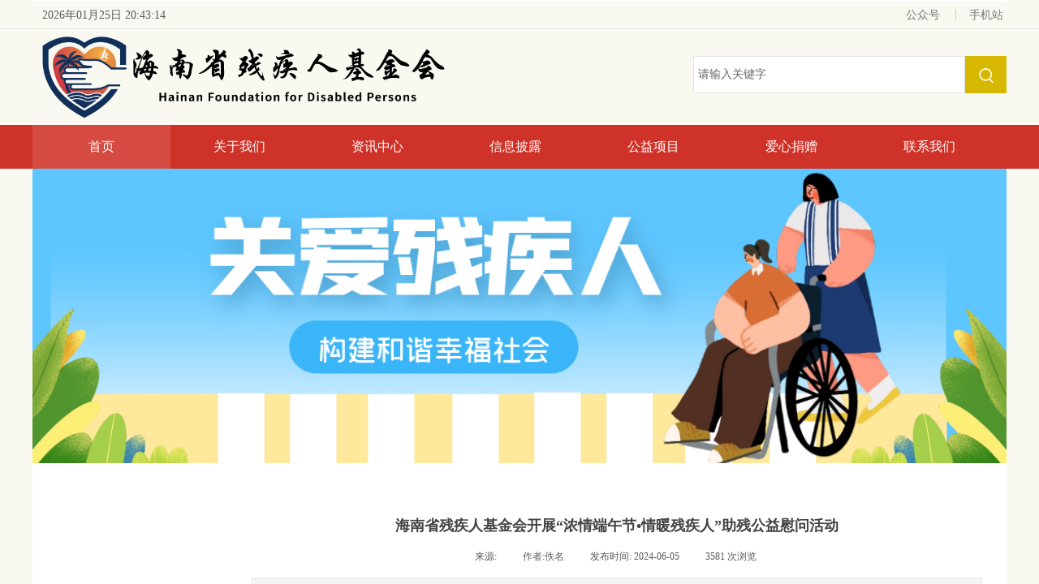

--- FILE ---
content_type: text/html; charset=utf-8
request_url: http://www.hifdp.org.cn/page92?article_id=489
body_size: 18812
content:
<!DOCTYPE html PUBLIC "-//W3C//DTD XHTML 1.0 Transitional//EN" "http://www.w3.org/TR/xhtml1/DTD/xhtml1-transitional.dtd">
<html xmlns="http://www.w3.org/1999/xhtml" lang="zh-Hans" >
	<head>
		<meta http-equiv="X-UA-Compatible" content="IE=Edge,chrome=1" />
	<meta name="viewport" content="width=1200" />	<meta http-equiv="Content-Type" content="text/html; charset=utf-8" />
		<meta name="format-detection" content="telephone=no" />
	     <meta http-equiv="Cache-Control" content="no-transform"/> 
     <meta http-equiv="Cache-Control" content="no-siteapp"/>
	<title>海南省残疾人基金会开展“浓情端午节•情暖残疾人”助残公益慰问活动</title>
	<meta name="keywords"  content="海南残基会,海南省残疾人基金会,海南省残联基金会,省残联基金会,海南残疾人,海口残疾人,三亚残疾人,海南公益,海口公益,三亚公益,海南残疾人福利基金会,残疾人福利基金会,中国残疾人福利基金会,帮助残疾人" />
	<meta name="description" content="海南省残疾人基金会" />
    
                
		<meta property="og:image" content="http://pro50de7807.pic10.ysjianzhan.cn/upload/favicon.ico">
		<link rel="shortcut icon" href="http://pro50de7807.pic10.ysjianzhan.cn/upload/favicon.ico" type="image/x-icon" />
	<link rel="Bookmark" href="http://pro50de7807.pic10.ysjianzhan.cn/upload/favicon.ico" />
		

		<link href="http://static.ysjianzhan.cn/website/template/default/css/default.css?v=17534100" rel="stylesheet" type="text/css" />
<link href="http://www.hifdp.org.cn/template/default/css/font/font.css?v=15750090" rel="stylesheet" type="text/css" />
<link href="http://www.hifdp.org.cn/template/default/css/wpassword/iconfont.css?v=17496248" rel="stylesheet" type="text/css" />
<link href="http://static.ysjianzhan.cn/website/plugin/title/css/title.css?v=17083134" rel="stylesheet" type="text/css" />
<link href="http://static.ysjianzhan.cn/website/plugin/sitesearch/css/sitesearch.css?v=16861946" rel="stylesheet" type="text/css" />
<link href="http://static.ysjianzhan.cn/website/plugin/media/css/media.css?v=14077216" rel="stylesheet" type="text/css" />
<link href="http://static.ysjianzhan.cn/website/plugin/article_detail/css/article_detail.css?v=17387192" rel="stylesheet" type="text/css" />
<style type="text/css">.prop_rotate_angle sup,.prop_rotate_angle .posblk-deg{font-size:11px; color:#CDCDCD; font-weight:normal; font-style:normal; }ins#qiao-wrap{height:0;} #qiao-wrap{display:block;}
</style> 
</head>
<body  >
<input type="hidden" value="4" name="_user_level_val" />
								<script type="text/javascript" language="javascript" src="http://static.ysjianzhan.cn/website/script/??libsjq.js,jquery.custom.js,jquery.lazyload.js,jquery.rotateutility.js,lab.js,wopop_all.js,jquery.cookie.js,jquery.simplemodal.js,fullcollumn.js,objectFitPolyfill.min.js,ierotate.js,effects/velocity.js,effects/velocity.ui.js,effects/effects.js,fullpagescroll.js,common.js,heightAdapt.js?v=17573096"></script>
<script type="text/javascript" language="javascript" src="http://static.ysjianzhan.cn/website/plugin/??new_navigation/js/overall.js,new_navigation/styles/hs10/init.js,new_navigation/styles/hs12/init.js,sitesearch/js/init.js,media/js/init.js,new_navigation/styles/vertical_vs4/init.js?v=17636160"></script>
	<script type="text/javascript" language="javascript">
    			var webmodel = {};
	        
    wp_pages_global_func($.extend({
        'isedit': '0',
        'islogin': '0',
        'domain': 'pro50de7807',
        'p_rooturl': 'http://www.hifdp.org.cn',
        'static_rooturl': 'http://static.ysjianzhan.cn/website',
        'interface_locale': "zh_CN",
        'dev_mode': "0",
        'getsession': ''
    }, {"phpsessionid":"","punyurl":"http:\/\/www.hifdp.org.cn","curr_locale":"zh_CN","mscript_name":"","converted":false}));
    
	</script>

<link href="http://www.hifdp.org.cn/e87a7074dbe6f7c6349f2318bfc292f9.cssx" rel="stylesheet" /><div id="page_set_css">
</div><input type="hidden" id="page_id" name="page_id" value="92" rpid="72">
<div id="scroll_container" class="scroll_contain" style="">
	    	<div id="scroll_container_bg" style="background-color:#f9f9f2;">&nbsp;</div>
<script>
initScrollcontainerHeight();	
</script>
     <div id="overflow_canvas_container">        <div id="canvas" style=" margin: 0 auto;width:1200px;background-position:right top;background-repeat:repeat-y;background-color:#ffffff;height:1292px">
    <div id="layer9825C42232FB206A46820B81B38A3D9D" class="full_column"  zindextop='1'  style="width:1200px;position:absolute;top:1px;height:207px;z-index:501;">
    <div class="full_width " style="position:absolute;height:207px;background-color:#f9f9f2;background:;background-repeat:repeat-x;background-position:left bottom;">		
    </div>
			<div class="full_content" style="width:1200px; position:absolute;left:0;top:0;margin-left: 0px;;height:207px;">
								<div id="layer7BE40ECDD0A0876A775D58EE13506FAE" class="full_column"   fatherid='layer9825C42232FB206A46820B81B38A3D9D'  style="width:1200px;position:absolute;top:0px;height:35px;z-index:138;">
    <div class="full_width " style="position:absolute;height:35px;background-color:transparent;background:;background-image:url('http://pro50de7807.pic10.ysjianzhan.cn/upload/line.png');background-position:left bottom;background-repeat:repeat-x;">		
    </div>
			<div class="full_content" style="width:1200px; position:absolute;left:0;top:0;margin-left: 0px;;height:35px;">
								<div id='layer7F6E5E1BC10EACB9D4F5649014E04F91' type='new_navigation'  class='cstlayer' style='left: 1024px; top: 1px; position: absolute; z-index: 142; width: 114px; height: 35px; '  mid=""  fatherid='layer7BE40ECDD0A0876A775D58EE13506FAE'    deg='0'><div class="wp-new_navigation_content" style="border-color: transparent; border-width: 0px; width: 114px; display: block; overflow: visible; height: auto;;display:block;overflow:hidden;height:0px;" type="1">
<script type="text/javascript"> 
		
	</script>
<div skin="hs10" class="nav1 menu_hs10" ishorizon="1" colorstyle="blue" direction="0" more="更多" moreshow="1" morecolor="darkorange" hover="0" hover_scr="0" submethod="0" umenu="0" dmenu="0" sethomeurl="http://www.hifdp.org.cn/page72" smcenter="0">
		<ul id="nav_layer7F6E5E1BC10EACB9D4F5649014E04F91" class="navigation"  style="width:auto;"  >
		<li style="z-index:2;"  class="wp_subtop"  ><a  class="blackhrefno sub "  href="#">公众号公众号公</a><ul style="z-index:2;"><li style="z-index:3;"  class=""  pid=0 ><a  class="blackhrefno  "  href="#">二维码</a></li></ul></li>	</ul>
</div>

<script type="text/javascript"> 
				$("#layer7F6E5E1BC10EACB9D4F5649014E04F91").data("datasty_", '@charset "utf-8";  #nav_layer7F6E5E1BC10EACB9D4F5649014E04F91,#nav_layer7F6E5E1BC10EACB9D4F5649014E04F91 ul,#nav_layer7F6E5E1BC10EACB9D4F5649014E04F91 li{list-style-type: none; margin: 0px; padding: 0px; border: thin none; }  #nav_layer7F6E5E1BC10EACB9D4F5649014E04F91 { position: relative;border:0px solid #ffffff; padding-left:0px; padding-left:20px;background:url(http://static.ysjianzhan.cn/website/plugin/new_navigation/styles/hs10/m_18_PXUh.jpg) repeat;height:30px;line-height:30px; -moz-border-radius:10px; -webkit-border-radius:10px; border-radius:10px;behavior: url(script/pie.htc);}  #nav_layer7F6E5E1BC10EACB9D4F5649014E04F91 li.wp_subtop {height:30px;line-height:30px;position: relative; float: left; padding-bottom: 0px; border:0px solid #ffffff;text-align:center;background-image:url("http://static.ysjianzhan.cn/website/plugin/new_navigation/styles/hs10/m_19_VyyP.jpg"); background-repeat:no-repeat; background-position:center left;}  #nav_layer7F6E5E1BC10EACB9D4F5649014E04F91 li.wp_subtop:hover{line-height:30px;line-height:30px;background-image: url(http://static.ysjianzhan.cn/website/plugin/new_navigation/styles/hs10/m_19_VyyP.jpg);background-repeat:no-repeat; background-position:center left;text-align:center;background-color:transparent; }  #nav_layer7F6E5E1BC10EACB9D4F5649014E04F91 li.wp_subtop>a {white-space: nowrap;font-weight:normal;font-style:normal;font-family:arial;display: block; font-size: 12px; padding:0 19.5px; color: #ffffff; text-decoration: none; }  #nav_layer7F6E5E1BC10EACB9D4F5649014E04F91 li.wp_subtop>a:hover{font-style:normal;font-family:arial;font-size:12px;font-weight:normal;color: #dadada; text-decoration: none;text-align:center;}  #nav_layer7F6E5E1BC10EACB9D4F5649014E04F91 ul {position:absolute; left: 0px; left: 0px; display: none; background-color:transparent; border:0px solid #ffffff; border-top:0px solid #ff0000; margin-left:-0px; }  #nav_layer7F6E5E1BC10EACB9D4F5649014E04F91 ul li {padding-right:5px;padding-left:5px;text-align:center;position:relative;float:left; adding-bottom: 0px;background-image:none; background-color:#202020; height:22px; line-height:22px; border:0px solid #ffffff;}  #nav_layer7F6E5E1BC10EACB9D4F5649014E04F91 ul li:hover{text-align:center;background-image:none; background-color:#000000;background-image:none;height:22px; line-height:22px;background-repeat:repeat;background-position:top left;}  #nav_layer7F6E5E1BC10EACB9D4F5649014E04F91 ul li a {display:block;text-align:center;font-family:arial;font-style:normal;font-size:12px;font-weight:normal;color: #fff; border:0px solid #ffffff;white-space:nowrap;}  #nav_layer7F6E5E1BC10EACB9D4F5649014E04F91 ul li a:hover{text-align:center;font-family:arial;font-style:normal;font-weight:normal;color:#fff;font-size:12px;}  #nav_layer7F6E5E1BC10EACB9D4F5649014E04F91 ul ul {margin-top:-22px;}  #nav_layer7F6E5E1BC10EACB9D4F5649014E04F91  .ddli {display:none;clear:both;position: absolute;border-bottom: 1px solid rgb(224, 224, 224);box-shadow: 0px 3px 4px rgba(0, 0, 0, 0.18);padding:10px; text-align:left;background-color:#ffffff;}   ');
		$("#layer7F6E5E1BC10EACB9D4F5649014E04F91").data("datastys_", '#nav_layer7F6E5E1BC10EACB9D4F5649014E04F91{background-color:transparent;} #nav_layer7F6E5E1BC10EACB9D4F5649014E04F91{background-image:url(http://static.ysjianzhan.cn/website/plugin/new_navigation/view/images/png_bg.png);} #nav_layer7F6E5E1BC10EACB9D4F5649014E04F91{background:;}     #nav_layer7F6E5E1BC10EACB9D4F5649014E04F91{height:35px;}   #nav_layer7F6E5E1BC10EACB9D4F5649014E04F91 li.wp_subtop{background-image:url(http://static.ysjianzhan.cn/website/plugin/new_navigation/view/images/png_bg.png);} #nav_layer7F6E5E1BC10EACB9D4F5649014E04F91 li.wp_subtop{background-color:transparent;} #nav_layer7F6E5E1BC10EACB9D4F5649014E04F91 li.wp_subtop{background:;} #nav_layer7F6E5E1BC10EACB9D4F5649014E04F91 li.wp_subtop>a{font-family:Microsoft YaHei;} #nav_layer7F6E5E1BC10EACB9D4F5649014E04F91 li.wp_subtop>a:hover{filter:alpha(opacity=100);-moz-opacity:1;opacity:1;} #nav_layer7F6E5E1BC10EACB9D4F5649014E04F91 li.wp_subtop>a:hover{color:transparent;filter:alpha(opacity=0);-moz-opacity:0;opacity:0;} #nav_layer7F6E5E1BC10EACB9D4F5649014E04F91 li.wp_subtop:hover{background-image:url(http://static.ysjianzhan.cn/website/plugin/new_navigation/view/images/png_bg.png);} #nav_layer7F6E5E1BC10EACB9D4F5649014E04F91 li.wp_subtop:hover{background-color:transparent;} #nav_layer7F6E5E1BC10EACB9D4F5649014E04F91 li.wp_subtop:hover{height:35px;} #nav_layer7F6E5E1BC10EACB9D4F5649014E04F91 li.wp_subtop:hover{line-height:35px;} #nav_layer7F6E5E1BC10EACB9D4F5649014E04F91 li.wp_subtop{height:35px;} #nav_layer7F6E5E1BC10EACB9D4F5649014E04F91 li.wp_subtop{line-height:35px;}     #nav_layer7F6E5E1BC10EACB9D4F5649014E04F91 ul li{background:transparent;} #nav_layer7F6E5E1BC10EACB9D4F5649014E04F91 ul li{background-color:transparent;}   #nav_layer7F6E5E1BC10EACB9D4F5649014E04F91 ul li:hover{background:transparent;} #nav_layer7F6E5E1BC10EACB9D4F5649014E04F91 ul li:hover{background-color:transparent;} #nav_layer7F6E5E1BC10EACB9D4F5649014E04F91 ul li{background-image:url("http://pro50de7807.pic10.ysjianzhan.cn/upload/k254.png");} #nav_layer7F6E5E1BC10EACB9D4F5649014E04F91 ul li{height:116px;} #nav_layer7F6E5E1BC10EACB9D4F5649014E04F91 ul li{line-height:116px;} #nav_layer7F6E5E1BC10EACB9D4F5649014E04F91 ul li:hover{height:116px;} #nav_layer7F6E5E1BC10EACB9D4F5649014E04F91 ul li:hover{line-height:116px;} #nav_layer7F6E5E1BC10EACB9D4F5649014E04F91 ul li:hover{background-image:url("http://pro50de7807.pic10.ysjianzhan.cn/upload/k254.png");} #nav_layer7F6E5E1BC10EACB9D4F5649014E04F91 ul li{background-repeat:no-repeat;} #nav_layer7F6E5E1BC10EACB9D4F5649014E04F91 ul li:hover{background-repeat:no-repeat;} #nav_layer7F6E5E1BC10EACB9D4F5649014E04F91 li.wp_subtop>a{color:transparent;filter:alpha(opacity=0);-moz-opacity:0;opacity:0;} #nav_layer7F6E5E1BC10EACB9D4F5649014E04F91 ul li a{color:transparent;filter:alpha(opacity=0);-moz-opacity:0;opacity:0;}#nav_layer7F6E5E1BC10EACB9D4F5649014E04F91 ul li a:hover{filter:alpha(opacity=100);-moz-opacity:1;opacity:1;} #nav_layer7F6E5E1BC10EACB9D4F5649014E04F91 ul li a:hover{color:transparent;filter:alpha(opacity=0);-moz-opacity:0;opacity:0;}');
	
		</script>

<script type="text/javascript">
function wp_get_navstyle(layer_id,key){
		var navStyle = $.trim($("#"+layer_id).data(key));
		return navStyle;	
	
}	
richtxt('layer7F6E5E1BC10EACB9D4F5649014E04F91');
</script><script type="text/javascript">
(function(){
 var param={"layer_id":"layer7F6E5E1BC10EACB9D4F5649014E04F91","editmode":false};
wp_createNavigationgetSubMenuHoverCssFunc(param); 
})();    


layer_new_navigation_hs10_func($.extend({
	'menustyle': 'hs10'
}, {"layer_id":"layer7F6E5E1BC10EACB9D4F5649014E04F91","editmode":false}));
</script><div class="navigation_more" data-more="darkorange" data-typeval="1" data-menudata="[{&quot;substyle&quot;:0,&quot;father_id&quot;:0,&quot;name&quot;:&quot;%E5%85%AC%E4%BC%97%E5%8F%B7%E5%85%AC%E4%BC%97%E5%8F%B7%E5%85%AC&quot;,&quot;state&quot;:&quot;1&quot;,&quot;content_background&quot;:&quot;&quot;,&quot;content_background_position&quot;:&quot;&quot;,&quot;content_background_repeat&quot;:&quot;&quot;,&quot;sethome&quot;:0,&quot;new_window&quot;:&quot;0&quot;,&quot;external_url&quot;:{&quot;type&quot;:&quot;url&quot;,&quot;urltype&quot;:&quot;--&quot;,&quot;urlweb&quot;:&quot;#&quot;,&quot;address&quot;:&quot;#&quot;},&quot;defined_content&quot;:&quot;&quot;,&quot;id&quot;:1,&quot;i_order&quot;:1},{&quot;substyle&quot;:0,&quot;father_id&quot;:1,&quot;name&quot;:&quot;%E4%BA%8C%E7%BB%B4%E7%A0%81&quot;,&quot;state&quot;:&quot;1&quot;,&quot;content_background&quot;:&quot;&quot;,&quot;content_background_position&quot;:&quot;&quot;,&quot;content_background_repeat&quot;:&quot;&quot;,&quot;sethome&quot;:0,&quot;new_window&quot;:&quot;0&quot;,&quot;external_url&quot;:&quot;#&quot;,&quot;defined_content&quot;:&quot;&quot;,&quot;id&quot;:2,&quot;i_order&quot;:2}]"></div>
</div>
<script type="text/javascript">
 $(function(){
	layer_new_navigation_content_func({"isedit":false,"layer_id":"layer7F6E5E1BC10EACB9D4F5649014E04F91","menustyle":"hs10","addopts":{"padding-left":"0"}});
});
</script>

</div><script>				 $('#layer7F6E5E1BC10EACB9D4F5649014E04F91').triggerHandler('layer_ready');</script><div id='layer7A11E7B666839B6CD136131FD75FFBC5' type='new_navigation'  class='cstlayer' style='left: 1086px; top: 0px; position: absolute; z-index: 139; width: 114px; height: 35px; '  mid=""  fatherid='layer7BE40ECDD0A0876A775D58EE13506FAE'    deg='0'><div class="wp-new_navigation_content" style="border-color: transparent; border-width: 0px; width: 114px; display: block; overflow: visible; height: auto;;display:block;overflow:hidden;height:0px;" type="1">
<script type="text/javascript"> 
		
	</script>
<div skin="hs10" class="nav1 menu_hs10" ishorizon="1" colorstyle="blue" direction="0" more="更多" moreshow="1" morecolor="darkorange" hover="0" hover_scr="0" submethod="0" umenu="0" dmenu="0" sethomeurl="http://www.hifdp.org.cn/page72" smcenter="0">
		<ul id="nav_layer7A11E7B666839B6CD136131FD75FFBC5" class="navigation"  style="width:auto;"  >
		<li style="z-index:2;"  class="wp_subtop"  ><a  class="blackhrefno sub "  href="#">公众号公众号公</a><ul style="z-index:2;"><li style="z-index:3;"  class=""  pid=0 ><a  class="blackhrefno  "  href="#">二维码</a></li></ul></li>	</ul>
</div>

<script type="text/javascript"> 
				$("#layer7A11E7B666839B6CD136131FD75FFBC5").data("datasty_", '@charset "utf-8";  #nav_layer7A11E7B666839B6CD136131FD75FFBC5,#nav_layer7A11E7B666839B6CD136131FD75FFBC5 ul,#nav_layer7A11E7B666839B6CD136131FD75FFBC5 li{list-style-type: none; margin: 0px; padding: 0px; border: thin none; }  #nav_layer7A11E7B666839B6CD136131FD75FFBC5 { position: relative;border:0px solid #ffffff; padding-left:0px; padding-left:20px;background:url(http://static.ysjianzhan.cn/website/plugin/new_navigation/styles/hs10/m_18_PXUh.jpg) repeat;height:30px;line-height:30px; -moz-border-radius:10px; -webkit-border-radius:10px; border-radius:10px;behavior: url(script/pie.htc);}  #nav_layer7A11E7B666839B6CD136131FD75FFBC5 li.wp_subtop {height:30px;line-height:30px;position: relative; float: left; padding-bottom: 0px; border:0px solid #ffffff;text-align:center;background-image:url("http://static.ysjianzhan.cn/website/plugin/new_navigation/styles/hs10/m_19_VyyP.jpg"); background-repeat:no-repeat; background-position:center left;}  #nav_layer7A11E7B666839B6CD136131FD75FFBC5 li.wp_subtop:hover{line-height:30px;line-height:30px;background-image: url(http://static.ysjianzhan.cn/website/plugin/new_navigation/styles/hs10/m_19_VyyP.jpg);background-repeat:no-repeat; background-position:center left;text-align:center;background-color:transparent; }  #nav_layer7A11E7B666839B6CD136131FD75FFBC5 li.wp_subtop>a {white-space: nowrap;font-weight:normal;font-style:normal;font-family:arial;display: block; font-size: 12px; padding:0 19.5px; color: #ffffff; text-decoration: none; }  #nav_layer7A11E7B666839B6CD136131FD75FFBC5 li.wp_subtop>a:hover{font-style:normal;font-family:arial;font-size:12px;font-weight:normal;color: #dadada; text-decoration: none;text-align:center;}  #nav_layer7A11E7B666839B6CD136131FD75FFBC5 ul {position:absolute; left: 0px; left: 0px; display: none; background-color:transparent; border:0px solid #ffffff; border-top:0px solid #ff0000; margin-left:-0px; }  #nav_layer7A11E7B666839B6CD136131FD75FFBC5 ul li {padding-right:5px;padding-left:5px;text-align:center;position:relative;float:left; adding-bottom: 0px;background-image:none; background-color:#202020; height:22px; line-height:22px; border:0px solid #ffffff;}  #nav_layer7A11E7B666839B6CD136131FD75FFBC5 ul li:hover{text-align:center;background-image:none; background-color:#000000;background-image:none;height:22px; line-height:22px;background-repeat:repeat;background-position:top left;}  #nav_layer7A11E7B666839B6CD136131FD75FFBC5 ul li a {display:block;text-align:center;font-family:arial;font-style:normal;font-size:12px;font-weight:normal;color: #fff; border:0px solid #ffffff;white-space:nowrap;}  #nav_layer7A11E7B666839B6CD136131FD75FFBC5 ul li a:hover{text-align:center;font-family:arial;font-style:normal;font-weight:normal;color:#fff;font-size:12px;}  #nav_layer7A11E7B666839B6CD136131FD75FFBC5 ul ul {margin-top:-22px;}  #nav_layer7A11E7B666839B6CD136131FD75FFBC5  .ddli {display:none;clear:both;position: absolute;border-bottom: 1px solid rgb(224, 224, 224);box-shadow: 0px 3px 4px rgba(0, 0, 0, 0.18);padding:10px; text-align:left;background-color:#ffffff;}   ');
		$("#layer7A11E7B666839B6CD136131FD75FFBC5").data("datastys_", '#nav_layer7A11E7B666839B6CD136131FD75FFBC5{background-color:transparent;} #nav_layer7A11E7B666839B6CD136131FD75FFBC5{background-image:url(http://static.ysjianzhan.cn/website/plugin/new_navigation/view/images/png_bg.png);} #nav_layer7A11E7B666839B6CD136131FD75FFBC5{background:;}     #nav_layer7A11E7B666839B6CD136131FD75FFBC5{height:35px;}   #nav_layer7A11E7B666839B6CD136131FD75FFBC5 li.wp_subtop{background-image:url(http://static.ysjianzhan.cn/website/plugin/new_navigation/view/images/png_bg.png);} #nav_layer7A11E7B666839B6CD136131FD75FFBC5 li.wp_subtop{background-color:transparent;} #nav_layer7A11E7B666839B6CD136131FD75FFBC5 li.wp_subtop{background:;} #nav_layer7A11E7B666839B6CD136131FD75FFBC5 li.wp_subtop>a{font-family:Microsoft YaHei;} #nav_layer7A11E7B666839B6CD136131FD75FFBC5 li.wp_subtop>a:hover{filter:alpha(opacity=100);-moz-opacity:1;opacity:1;} #nav_layer7A11E7B666839B6CD136131FD75FFBC5 li.wp_subtop>a:hover{color:transparent;filter:alpha(opacity=0);-moz-opacity:0;opacity:0;} #nav_layer7A11E7B666839B6CD136131FD75FFBC5 li.wp_subtop:hover{background-image:url(http://static.ysjianzhan.cn/website/plugin/new_navigation/view/images/png_bg.png);} #nav_layer7A11E7B666839B6CD136131FD75FFBC5 li.wp_subtop:hover{background-color:transparent;} #nav_layer7A11E7B666839B6CD136131FD75FFBC5 li.wp_subtop:hover{height:35px;} #nav_layer7A11E7B666839B6CD136131FD75FFBC5 li.wp_subtop:hover{line-height:35px;} #nav_layer7A11E7B666839B6CD136131FD75FFBC5 li.wp_subtop{height:35px;} #nav_layer7A11E7B666839B6CD136131FD75FFBC5 li.wp_subtop{line-height:35px;}     #nav_layer7A11E7B666839B6CD136131FD75FFBC5 ul li{background:transparent;} #nav_layer7A11E7B666839B6CD136131FD75FFBC5 ul li{background-color:transparent;}   #nav_layer7A11E7B666839B6CD136131FD75FFBC5 ul li:hover{background:transparent;} #nav_layer7A11E7B666839B6CD136131FD75FFBC5 ul li:hover{background-color:transparent;} #nav_layer7A11E7B666839B6CD136131FD75FFBC5 ul li{background-image:url("http://pro50de7807.pic10.ysjianzhan.cn/upload/k254.png");} #nav_layer7A11E7B666839B6CD136131FD75FFBC5 ul li{height:116px;} #nav_layer7A11E7B666839B6CD136131FD75FFBC5 ul li{line-height:116px;} #nav_layer7A11E7B666839B6CD136131FD75FFBC5 ul li:hover{height:116px;} #nav_layer7A11E7B666839B6CD136131FD75FFBC5 ul li:hover{line-height:116px;} #nav_layer7A11E7B666839B6CD136131FD75FFBC5 ul li:hover{background-image:url("http://pro50de7807.pic10.ysjianzhan.cn/upload/k254.png");} #nav_layer7A11E7B666839B6CD136131FD75FFBC5 ul li{background-repeat:no-repeat;} #nav_layer7A11E7B666839B6CD136131FD75FFBC5 ul li:hover{background-repeat:no-repeat;} #nav_layer7A11E7B666839B6CD136131FD75FFBC5 li.wp_subtop>a{color:transparent;filter:alpha(opacity=0);-moz-opacity:0;opacity:0;} #nav_layer7A11E7B666839B6CD136131FD75FFBC5 ul li a{color:transparent;filter:alpha(opacity=0);-moz-opacity:0;opacity:0;}#nav_layer7A11E7B666839B6CD136131FD75FFBC5 ul li a:hover{filter:alpha(opacity=100);-moz-opacity:1;opacity:1;} #nav_layer7A11E7B666839B6CD136131FD75FFBC5 ul li a:hover{color:transparent;filter:alpha(opacity=0);-moz-opacity:0;opacity:0;}');
	
		</script>

<script type="text/javascript">
function wp_get_navstyle(layer_id,key){
		var navStyle = $.trim($("#"+layer_id).data(key));
		return navStyle;	
	
}	
richtxt('layer7A11E7B666839B6CD136131FD75FFBC5');
</script><script type="text/javascript">
(function(){
 var param={"layer_id":"layer7A11E7B666839B6CD136131FD75FFBC5","editmode":false};
wp_createNavigationgetSubMenuHoverCssFunc(param); 
})();    


layer_new_navigation_hs10_func($.extend({
	'menustyle': 'hs10'
}, {"layer_id":"layer7A11E7B666839B6CD136131FD75FFBC5","editmode":false}));
</script><div class="navigation_more" data-more="darkorange" data-typeval="1" data-menudata="[{&quot;substyle&quot;:0,&quot;father_id&quot;:0,&quot;name&quot;:&quot;%E5%85%AC%E4%BC%97%E5%8F%B7%E5%85%AC%E4%BC%97%E5%8F%B7%E5%85%AC&quot;,&quot;state&quot;:&quot;1&quot;,&quot;content_background&quot;:&quot;&quot;,&quot;content_background_position&quot;:&quot;&quot;,&quot;content_background_repeat&quot;:&quot;&quot;,&quot;sethome&quot;:0,&quot;new_window&quot;:&quot;0&quot;,&quot;external_url&quot;:{&quot;type&quot;:&quot;url&quot;,&quot;urltype&quot;:&quot;--&quot;,&quot;urlweb&quot;:&quot;#&quot;,&quot;address&quot;:&quot;#&quot;},&quot;defined_content&quot;:&quot;&quot;,&quot;id&quot;:1,&quot;i_order&quot;:1},{&quot;substyle&quot;:0,&quot;father_id&quot;:1,&quot;name&quot;:&quot;%E4%BA%8C%E7%BB%B4%E7%A0%81&quot;,&quot;state&quot;:&quot;1&quot;,&quot;content_background&quot;:&quot;&quot;,&quot;content_background_position&quot;:&quot;&quot;,&quot;content_background_repeat&quot;:&quot;&quot;,&quot;sethome&quot;:0,&quot;new_window&quot;:&quot;0&quot;,&quot;external_url&quot;:&quot;#&quot;,&quot;defined_content&quot;:&quot;&quot;,&quot;id&quot;:2,&quot;i_order&quot;:2}]"></div>
</div>
<script type="text/javascript">
 $(function(){
	layer_new_navigation_content_func({"isedit":false,"layer_id":"layer7A11E7B666839B6CD136131FD75FFBC5","menustyle":"hs10","addopts":{"padding-left":"0"}});
});
</script>

</div><script>				 $('#layer7A11E7B666839B6CD136131FD75FFBC5').triggerHandler('layer_ready');</script><div id='layer03CE425C81BC23A6403CB733D19D6653' type='box'  class='cstlayer' style='left: 1122px; top: 0px; position: absolute; z-index: 144; width: 28px; height: 34px; '  mid=""  fatherid='layer7BE40ECDD0A0876A775D58EE13506FAE'    deg='0'><div class="wp-box_content drop_box" style="overflow-wrap: break-word; padding: 0px; border-color: transparent; border-width: 0px; height: 34px; background-color: transparent; width: 28px; border-style: solid;">
        
</div>
</div><script>				 $('#layer03CE425C81BC23A6403CB733D19D6653').triggerHandler('layer_ready');</script><div id='layerDB43355093E859D33DD7F960E3BC93F9' type='date_time'  class='cstlayer' style='left: 0px; top: 10px; position: absolute; z-index: 140; width: 212px; height: 21px; '  mid=""  fatherid='layer7BE40ECDD0A0876A775D58EE13506FAE'    deg='0'>

<script type="text/javascript">
$LAB.script('http://static.ysjianzhan.cn/website/plugin/date_time/js/moment-with-langs.min.js').wait(function(){
	moment.lang('zh-cn');
});
</script>
<div class="wp-date_time_content" style="width: 212px; height: 21px; border-color: transparent; border-width: 0px;">
    
<script language="javascript">
var Week_datetime;var datetime_view;
if(new Date().getDay()==0) Week_datetime="星期日";if(new Date().getDay()==1) Week_datetime=" 星期一";if(new Date().getDay()==2) Week_datetime="星期二";if(new Date().getDay()==3) Week_datetime="星期三";if(new Date().getDay()==4) Week_datetime="星期四";if(new Date().getDay()==5) Week_datetime="星期五";if(new Date().getDay()==6) Week_datetime="星期六";
var this_hms_type ;

function show_datetime_hms(hms_type,change){
     this_hms_type= hms_type;
    var now_dt,hours_dt,minutes_dt,seconds_dt,timeValue; 
    now_dt = new Date(); 
    hours_dt = now_dt.getHours(); 
    minutes_dt = now_dt.getMinutes(); 
    seconds_dt = now_dt.getSeconds();
    timeValue = '';
	hours_dt   = ((hours_dt <10)?"0":"") + hours_dt;//+"时"; 
	minutes_dt = ((minutes_dt <10)?"0":"") + minutes_dt;//+"分"; 
	seconds_dt = ((seconds_dt <10)?"0":"") + seconds_dt;//+"秒"; 
		if(this_hms_type=='1'){ var s_dt = ':';
			timeValue = hours_dt+s_dt+minutes_dt+s_dt+seconds_dt;
		}else if(this_hms_type=='2'){ var s_dt = ':';
			timeValue += (hours_dt >= 12) ? " 下午 " : " 上午 "; 
			timeValue += hours_dt+s_dt+minutes_dt+s_dt+seconds_dt;
		}else{
			timeValue = hours_dt+s_dt+minutes_dt+s_dt+seconds_dt;
		}
                timeValue +=' '; 
   return timeValue;
} 

function show_datetime_custom(hms_type,change){
    var timeValuecus=''
    timeValuecus=hms_type;
    document.getElementById("dtcustom").innerHTML = timeValuecus; 
    setTimeout("show_datetime_custom(moment().format('YYYY年MM月DD日  H:mm:ss'))",1000); 
    //setting.php select get value
    if(change=='xchange'){
        return (""+ timeValue+'');
    }
} 


 var ymd_type = 1,hms_type = 1,custom_typei = '';
 var ymd_space_value ='',ymd_space  ="<span attr=\"0\" class=\"date_timedelimiter\" style=\"line-height: 100%;color:#000;\">"+ymd_space_value+"</span>"; //默认为空
 var delimiter_class="line-height:14px; color:{}; font-size:14px;";
 var ymd_space_y = "<span attr=\"0\" class=\"date_timedelimiter\" style=\""+delimiter_class+"\">年</span>",ymd_space_m = "<span attr=\"0\" class=\"date_timedelimiter\" style=\""+delimiter_class+"\">月</span>",ymd_space_d = "<span attr=\"0\" class=\"date_timedelimiter\" style=\""+delimiter_class+"\">日</span>";
    
      
function show_datetime_ymd(ymd_type,change){     
    var Year_datetime = new Date().getFullYear(),Month_datetime = (new Date().getMonth()+1),Date_datetime = new Date().getDate();var ymd_value;
    if(ymd_type=='1'){
        ymd_space_value = '-';
        ymd_space  ="<span attr=\"0\" class=\"date_timedelimiter\" style=\""+delimiter_class+"\">"+ymd_space_value+"</span>";
        ymd_value = Year_datetime+ymd_space+Month_datetime+ymd_space+Date_datetime+" ";
    }else if(ymd_type=='2'){
        ymd_space_value = '/';
        ymd_space  ="<span attr=\"0\" class=\"date_timedelimiter\" style=\""+delimiter_class+"\">"+ymd_space_value+"</span>";
        ymd_value = Year_datetime+ymd_space+Month_datetime+ymd_space+Date_datetime+" ";
    }else if(ymd_type=='3'){
        ymd_space_value = '.';
        ymd_space  ="<span attr=\"0\" class=\"date_timedelimiter\" style=\""+delimiter_class+"\">"+ymd_space_value+"</span>";
        ymd_value = Year_datetime+ymd_space+Month_datetime+ymd_space+Date_datetime+" ";
    }else if(ymd_type=='4'){
        ymd_value = Year_datetime+ymd_space_y+Month_datetime+ymd_space_m+Date_datetime+ymd_space_d+" ";
    }else if(ymd_type=='5'){
        ymd_value = Year_datetime+ymd_space_y+Month_datetime+ymd_space_m+Date_datetime+ymd_space_d+","+Week_datetime+ " ";
    }else if(ymd_type=='6'){
         ymd_value = Week_datetime+","+Year_datetime+ymd_space_y+Month_datetime+ymd_space_m+Date_datetime+ymd_space_d+ "  ";
    }else{
         ymd_space_value = '-';
        ymd_space  ="<span attr=\"0\" class=\"date_timedelimiter\" style=\""+delimiter_class+"\">"+ymd_space_value+"</span>";
        ymd_value = Year_datetime+ymd_space+Month_datetime+ymd_space+Date_datetime+" ";
    }
    
    if(change=='xchange'){
        return (""+ ymd_value+'');
    }else{
        return(""+ ymd_value+'');
    }
   
}

    </script>
    <script>
        $(function(){
	$("#layerDB43355093E859D33DD7F960E3BC93F9 .dtview").html(show_datetime_ymd());
	$("#layerDB43355093E859D33DD7F960E3BC93F9 .dtviews").html(show_datetime_hms(hms_type));
        setInterval(function(){
        	var hmstype = $('#layerDB43355093E859D33DD7F960E3BC93F9').data("hmstype")||hms_type;
        	$("#layerDB43355093E859D33DD7F960E3BC93F9 .dtviews").html(show_datetime_hms(hmstype));
        },1000);
	setInterval(function(){
                 moment.lang('zh-cn')
        	$("#layerDB43355093E859D33DD7F960E3BC93F9 .dtcustom").html(moment().format($('#layerDB43355093E859D33DD7F960E3BC93F9 .wp-date_time_content_save').html()));
        },1000);
    });
  </script>
        <span style="color:rgb(90, 90, 90);font-family:Microsoft YaHei;font-size:14px;line-height:14px;font-weight:normal;font-style:normal;text-decoration:normal;display:none;" class="dtview" data="1" attr=""></span>
            <span attr="0" class="date_timespace" style="width: 3px;display: inline-block;">&nbsp;</span>
            <span attr="0" class="date_timespace" style="width: 3px;display: inline-block;">&nbsp;</span>
        <span style="color:rgb(90, 90, 90);font-family:SimSun;font-size: 14px;line-height:14px;font-weight:normal;font-style:normal;text-decoration:normal;display:none;" class='dtviews' id='dtviews' attr=""></span>
        <span style="color:rgb(90, 90, 90);font-family:Microsoft YaHei;font-size:14px;line-height:14px;font-weight:normal;font-style:normal;text-decoration:normal;" class='dtcustom' id='dtcustom'></span>

</div>
<div class="wp-date_time_content_save" id="wp-date_time_content_save" style="display: none;">YYYY年MM月DD日  H:mm:ss</div>
<div id="dt_ymd_type"></div><div id="dt_hms_type"></div>

</div><script>				 $('#layerDB43355093E859D33DD7F960E3BC93F9').triggerHandler('layer_ready');</script><div id='layer06CE8CB81041AD9DB49CF713C5A89C1C' type='box'  class='cstlayer' style='left: 978px; top: 0px; position: absolute; z-index: 143; width: 92px; height: 34px; '  mid=""  fatherid='layer7BE40ECDD0A0876A775D58EE13506FAE'    deg='0'><div class="wp-box_content drop_box" style="overflow-wrap: break-word; padding: 0px; border-color: transparent; border-width: 0px; height: 34px; background-color: transparent; width: 92px; border-style: solid;">
        
</div>
</div><script>				 $('#layer06CE8CB81041AD9DB49CF713C5A89C1C').triggerHandler('layer_ready');</script><div id='layer730F22E2E039CE43D2EAAC129A7204E0' type='line'  class='cstlayer' style='left: 1130px; top: 10px; position: absolute; z-index: 141; width: 14px; height: 14px; '  mid=""  fatherid='layer7BE40ECDD0A0876A775D58EE13506FAE'    deg='0'><div class="wp-line_content" style="padding: 0px; border-color: transparent; border-width: 0px; overflow: hidden; width: 14px; height: 14px;"><div class="wpline-wrapper vertical-solid"></div><script language="javascript">
</script></div></div><script>				 $('#layer730F22E2E039CE43D2EAAC129A7204E0').triggerHandler('layer_ready');</script><div id='layerEAD51FD2A2ED4070BD0910D96B4B4394' type='title'  class='cstlayer' style='left: 1076px; top: 8px; position: absolute; z-index: 138; width: 46px; height: 20px; '  mid=""  fatherid='layer7BE40ECDD0A0876A775D58EE13506FAE'    deg='0'><div class="wp-title_content" style="overflow-wrap: break-word; padding: 0px; border-color: transparent; border-width: 0px; height: 20px; width: 46px; display: block;"><span style="font-family: &quot;Microsoft YaHei&quot;; font-size: 14px; color: rgb(119, 119, 119);">公众号</span></div>
<script type="text/javascript">
$(function(){
	$('.wp-title_content').each(function(){
		if($(this).find('div').attr('align')=='justify'){
			$(this).find('div').css({'text-justify':'inter-ideograph','text-align':'justify'});
		}
	})	
})
</script>

</div><script>				 $('#layerEAD51FD2A2ED4070BD0910D96B4B4394').triggerHandler('layer_ready');</script><div id='layer14A526C2CCDC2F4ACACF01D07021A4A1' type='title'  class='cstlayer' style='left: 1154px; top: 8px; position: absolute; z-index: 137; width: 46px; height: 20px; '  mid=""  fatherid='layer7BE40ECDD0A0876A775D58EE13506FAE'    deg='0'><div class="wp-title_content" style="overflow-wrap: break-word; padding: 0px; border-color: transparent; border-width: 0px; height: 20px; width: 46px; display: block; border-style: solid;"><span style="font-family: &quot;Microsoft YaHei&quot;; font-size: 14px; color: rgb(119, 119, 119);">手机站</span></div>

</div><script>				 $('#layer14A526C2CCDC2F4ACACF01D07021A4A1').triggerHandler('layer_ready');</script>                                
                                <div class="fullcontent_opacity" style="width: 100%;height: 100%;position: absolute;left: 0;right: 0;top: 0;display:none;"></div>
			</div>
</div>
<script>
        $(".content_copen").live('click',function(){
        $(this).closest(".full_column").hide();
    });
	var $fullwidth=$('#layer7BE40ECDD0A0876A775D58EE13506FAE .full_width');
	$fullwidth.css({left:0-$('#canvas').offset().left+$('#scroll_container').offset().left-$('#scroll_container').scrollLeft()-$.parseInteger($('#canvas').css("borderLeftWidth")),width:$('#scroll_container_bg').width()});
	$(function () {
				var videoParams={"id":"layer7BE40ECDD0A0876A775D58EE13506FAE","bgauto":null,"ctauto":null,"bVideouse":null,"cVideouse":null,"bgvHeight":null,"bgvWidth":null};
		fullcolumn_bgvideo_init_func(videoParams);
                var bgHoverParams={"full":{"hover":null,"opacity":null,"bg":"transparent","id":"layer7BE40ECDD0A0876A775D58EE13506FAE","bgopacity":null,"zindextopcolorset":""},"full_con":{"hover":null,"opacity":null,"bg":null,"id":"layer7BE40ECDD0A0876A775D58EE13506FAE","bgopacity":null}};
		fullcolumn_HoverInit(bgHoverParams);
        });
</script>


<div id="layer1A2E25F250090782AAA8D8E555C70BA1" class="full_column"   fatherid='layer9825C42232FB206A46820B81B38A3D9D'  style="width:1200px;position:absolute;top:153px;height:54px;z-index:135;">
    <div class="full_width " style="position:absolute;height:54px;background-color:#cf3228;background:;">		
    </div>
			<div class="full_content" style="width:1200px; position:absolute;left:0;top:0;margin-left: 0px;;height:54px;">
								<div id='layer753F9657B3BC9ACE1E17EB3192CAF347' type='new_navigation'  class='cstlayer' style='left: 0px; top: 0px; position: absolute; z-index: 147; width: 1200px; height: 53px; '  mid=""  fatherid='layer1A2E25F250090782AAA8D8E555C70BA1'    deg='0'><div class="wp-new_navigation_content" style="border-color: transparent; border-width: 0px; width: 1200px; display: block; overflow: visible; height: auto;;display:block;overflow:hidden;height:0px;" type="0">
<script type="text/javascript"> 
		
		$("#layer753F9657B3BC9ACE1E17EB3192CAF347").data("m_show", '');
	</script>
<div skin="hs12" class="nav1 menu_hs12" ishorizon="1" colorstyle="red" direction="0" more="更多" moreshow="1" morecolor="darkorange" hover="1" hover_scr="0" submethod="0" umenu="0" dmenu="0" sethomeurl="http://www.hifdp.org.cn/page72" smcenter="0">
		<ul id="nav_layer753F9657B3BC9ACE1E17EB3192CAF347" class="navigation"  style="width:auto;"  >
		<li style="z-index:2;"  class="wp_subtop"  pid="72" ><a  class="  "  href="http://www.hifdp.org.cn">首页</a></li><li style="z-index:2;"  class="wp_subtop"  pid="86" ><a  class=" sub "  href="http://www.hifdp.org.cn/page86">关于我们</a><ul style="z-index:2;"><li style="z-index:3;"  class=""  pid=0 ><a  class="  "  href="http://www.hifdp.org.cn/page96">基本情况</a></li><li style="z-index:3;"  class=""  pid=0 ><a  class="  "  href="http://www.hifdp.org.cn/page97">基金会章程</a></li><li style="z-index:3;"  class=""  pid=0 ><a  class="  "  href="http://www.hifdp.org.cn/page98">公开募捐资格</a></li><li style="z-index:3;"  class=""  pid=0 ><a  class="  "  href="http://www.hifdp.org.cn/page99">公益性捐赠税前扣除资格</a></li><li style="z-index:3;"  class=""  pid=0 ><a  class="  "  href="http://www.hifdp.org.cn/page100">基金会等级评估情况</a></li><li style="z-index:3;"  class=""  pid=0 ><a  class="  "  href="http://www.hifdp.org.cn/page101">机构设置</a></li><li style="z-index:3;"  class=""  pid=0 ><a  class="  "  href="http://www.hifdp.org.cn/page102">理事会成员</a></li><li style="z-index:3;"  class=""  pid=0 ><a  class="  "  href="http://www.hifdp.org.cn/page103">监事会成员</a></li><li style="z-index:3;"  class=""  pid=0 ><a  class="  "  href="http://www.hifdp.org.cn/page104">管理制度</a></li></ul></li><li style="z-index:2;"  class="wp_subtop"  pid="87" ><a  class=" sub "  href="http://www.hifdp.org.cn/page87">资讯中心</a><ul style="z-index:2;"><li style="z-index:3;"  class=""  pid=0 ><a  class="  "  href="http://www.hifdp.org.cn/page107">新闻动态</a></li><li style="z-index:3;"  class=""  pid=0 ><a  class="  "  href="http://www.hifdp.org.cn/page108">媒体关注</a></li><li style="z-index:3;"  class=""  pid=0 ><a  class="  "  href="http://www.hifdp.org.cn/page109">党建专栏</a></li><li style="z-index:3;"  class=""  pid=0 ><a  class="  "  href="http://www.hifdp.org.cn/page110">视频专区</a></li><li style="z-index:3;"  class=""  pid=0 ><a  class="  "  href="http://www.hifdp.org.cn/page111">刊物</a></li></ul></li><li style="z-index:2;"  class="wp_subtop"  pid="88" ><a  class=" sub "  href="http://www.hifdp.org.cn/page881">信息披露</a><ul style="z-index:2;"><li style="z-index:3;"  class=""  pid=0 ><a  class="  "  href="http://www.hifdp.org.cn/page128">通知公告</a></li><li style="z-index:3;"  class=""  pid=0 ><a  class="  "  href="http://www.hifdp.org.cn/page113">年度工作报告</a></li><li style="z-index:3;"  class=""  pid=0 ><a  class="  "  href="http://www.hifdp.org.cn/page114">年度审计报告</a></li><li style="z-index:3;"  class=""  pid=0 ><a  class="  "  href="http://www.hifdp.org.cn/page115">官网网络平台信息</a></li><li style="z-index:3;"  class=""  pid=0 ><a  class="  "  href="http://www.hifdp.org.cn/page116">项目执行公示</a></li><li style="z-index:3;"  class=""  pid=0 ><a  class="  "  href="http://www.hifdp.org.cn/page129">月度工作汇报</a></li><li style="z-index:3;"  class=""  pid=0 ><a  class="  "  href="http://www.hifdp.org.cn/page117">捐赠信息公告</a></li><li style="z-index:3;"  class=""  pid=0 ><a  class="  "  href="http://www.hifdp.org.cn/page127">项目执行/评估报告</a></li><li style="z-index:3;"  class=""  pid=0 ><a  class="  "  href="http://www.hifdp.org.cn/page131">理事会成员受薪情况</a></li><li style="z-index:3;"  class=""  pid=0 ><a  class="  "  href="http://www.hifdp.org.cn/page132">信息公开荣誉</a></li></ul></li><li style="z-index:2;"  class="wp_subtop"  pid="89" ><a  class=" sub "  href="http://www.hifdp.org.cn/page89">公益项目</a><ul style="z-index:2;"><li style="z-index:3;"  class=""  pid=0 ><a  class="  "  href="http://www.hifdp.org.cn/page120">自主项目</a></li><li style="z-index:3;"  class=""  pid=0 ><a  class="  "  href="http://www.hifdp.org.cn/page121">合作项目</a></li></ul></li><li style="z-index:2;"  class="wp_subtop"  pid="90" ><a  class="  "  href="http://www.hifdp.org.cn/page90">爱心捐赠</a></li><li style="z-index:2;"  class="wp_subtop"  pid="91" ><a  class="  "  href="http://www.hifdp.org.cn/page91">联系我们</a></li>	</ul>
</div>

<script type="text/javascript"> 
				$("#layer753F9657B3BC9ACE1E17EB3192CAF347").data("datasty_", '@charset "utf-8";  #nav_layer753F9657B3BC9ACE1E17EB3192CAF347,#nav_layer753F9657B3BC9ACE1E17EB3192CAF347 ul,#nav_layer753F9657B3BC9ACE1E17EB3192CAF347 li{list-style-type:none; margin:0px; padding:0px; border:thin none;}  #nav_layer753F9657B3BC9ACE1E17EB3192CAF347 {position:relative;padding-left:20px;background-image:url(http://static.ysjianzhan.cn/website/plugin/new_navigation/styles/hs12/nav_04_01_m0sL.jpg);background-repeat:repeat;background-position:top left;background-color:transparent;height:53px;-moz-border-radius:5px; -webkit-border-radius:5px; border-radius:5px;behavior: url(script/pie.htc);}  #nav_layer753F9657B3BC9ACE1E17EB3192CAF347 li.wp_subtop{padding-left:5px;padding-right:5px;text-align:center;height:53px;line-height:53px;position:relative;float:left; width:144px;padding-bottom:0px;background-image:none;background-color:transparent;background-repeat:no-repeat;background-position:right top;}  #nav_layer753F9657B3BC9ACE1E17EB3192CAF347 li.wp_subtop:hover{padding-left:5px;padding-right:5px;height:53px;line-height:53px;width:144px;text-align:center;background-image: url(http://static.ysjianzhan.cn/website/plugin/new_navigation/styles/hs12/nav_04_02_9XWW.jpg);background-repeat:no-repeat;background-color:transparent;background-position:top center;}  #nav_layer753F9657B3BC9ACE1E17EB3192CAF347 li.wp_subtop>a{white-space: nowrap;font-style:normal;font-weight:normal;font-family:arial;font-size:14px;display: block; padding: 0px; color:#ffffff; text-align:center; text-decoration: none;overflow:hidden;}  #nav_layer753F9657B3BC9ACE1E17EB3192CAF347 li.wp_subtop>a:hover{color:#fff; text-decoration: none;font-size:14px;font-style:normal;font-weight:normal;font-family:arial;color:#ffffff;text-align:center;}  #nav_layer753F9657B3BC9ACE1E17EB3192CAF347 ul {position:absolute;left:0px; display:none; background-color:transparent;margin-left:0px;}  #nav_layer753F9657B3BC9ACE1E17EB3192CAF347 ul li {padding-left:40px;padding-right:36px;text-align:left;position:relative; float: left;padding-bottom:0px;background-image:url(http://static.ysjianzhan.cn/website/plugin/new_navigation/styles/hs12/san_13_nnxI.png);background-color:#de3226;height:35px;line-height:35px;background-position:center left;background-repeat:no-repeat;}  #nav_layer753F9657B3BC9ACE1E17EB3192CAF347 ul li:hover{text-align:left;background-image:url(http://static.ysjianzhan.cn/website/plugin/new_navigation/styles/hs12/san_13_nnxI.png); background-color:#bf1c13;height:35px;line-height:35px;background-position:center left;background-repeat:no-repeat;}  #nav_layer753F9657B3BC9ACE1E17EB3192CAF347 ul li a {position:relative;bottom:2px;text-align:left;color:#fff;font-size:12px;font-family:arial;text-align:center;font-style:normal;font-weight:normal;white-space:nowrap;}  #nav_layer753F9657B3BC9ACE1E17EB3192CAF347 ul li a:hover{text-align:left;color:#fff;font-size:12px;font-family:arial;text-align:center;font-style:normal;font-weight:normal;}  #nav_layer753F9657B3BC9ACE1E17EB3192CAF347 ul ul {position:absolute;margin-left:120px;margin-top:-25px;display: none;}  #nav_layer753F9657B3BC9ACE1E17EB3192CAF347  .ddli {display:none;clear:both;position: absolute;border-bottom: 1px solid rgb(224, 224, 224);box-shadow: 0px 3px 4px rgba(0, 0, 0, 0.18);padding:10px; text-align:left;background-color:#ffffff;}');
		$("#layer753F9657B3BC9ACE1E17EB3192CAF347").data("datastys_", '#nav_layer753F9657B3BC9ACE1E17EB3192CAF347{background-color:transparent;} #nav_layer753F9657B3BC9ACE1E17EB3192CAF347{background-image:url(http://static.ysjianzhan.cn/website/plugin/new_navigation/view/images/png_bg.png);} #nav_layer753F9657B3BC9ACE1E17EB3192CAF347{background:;} #nav_layer753F9657B3BC9ACE1E17EB3192CAF347{height:54px;} #nav_layer753F9657B3BC9ACE1E17EB3192CAF347 li.wp_subtop{line-height:54px;} #nav_layer753F9657B3BC9ACE1E17EB3192CAF347 li.wp_subtop{height:54px;}  #nav_layer753F9657B3BC9ACE1E17EB3192CAF347 li.wp_subtop>a{font-size:16px;}  #nav_layer753F9657B3BC9ACE1E17EB3192CAF347 li.wp_subtop>a{font-family:Microsoft YaHei;} #nav_layer753F9657B3BC9ACE1E17EB3192CAF347 li.wp_subtop:hover{background-image:url(http://static.ysjianzhan.cn/website/plugin/new_navigation/view/images/png_bg.png);}  #nav_layer753F9657B3BC9ACE1E17EB3192CAF347 li.wp_subtop>a:hover{font-family:Microsoft YaHei;} #nav_layer753F9657B3BC9ACE1E17EB3192CAF347 li.wp_subtop:hover{line-height:54px;} #nav_layer753F9657B3BC9ACE1E17EB3192CAF347 li.wp_subtop:hover{height:54px;}  #nav_layer753F9657B3BC9ACE1E17EB3192CAF347 li.wp_subtop>a:hover{font-size:16px;}  #nav_layer753F9657B3BC9ACE1E17EB3192CAF347 li.wp_subtop:hover{background:transparent;} #nav_layer753F9657B3BC9ACE1E17EB3192CAF347 li.wp_subtop:hover{background-color:#d54b42;}                         #nav_layer753F9657B3BC9ACE1E17EB3192CAF347 li.wp_subtop{width:161px;}   #nav_layer753F9657B3BC9ACE1E17EB3192CAF347 li.wp_subtop:hover{width:161px;} #nav_layer753F9657B3BC9ACE1E17EB3192CAF347 ul li{height:45px;} #nav_layer753F9657B3BC9ACE1E17EB3192CAF347 ul li{line-height:45px;}  #nav_layer753F9657B3BC9ACE1E17EB3192CAF347 ul li a{font-size:14px;} #nav_layer753F9657B3BC9ACE1E17EB3192CAF347 ul li a{font-family:Microsoft YaHei;}  #nav_layer753F9657B3BC9ACE1E17EB3192CAF347 ul li a:hover{font-size:14px;} #nav_layer753F9657B3BC9ACE1E17EB3192CAF347 ul li:hover{height:45px;} #nav_layer753F9657B3BC9ACE1E17EB3192CAF347 ul li:hover{line-height:45px;} #nav_layer753F9657B3BC9ACE1E17EB3192CAF347 ul li a:hover{font-family:Microsoft YaHei;}        #nav_layer753F9657B3BC9ACE1E17EB3192CAF347 ul li:hover{background:transparent;} #nav_layer753F9657B3BC9ACE1E17EB3192CAF347 ul li:hover{background-color:#ffffff;}    #nav_layer753F9657B3BC9ACE1E17EB3192CAF347 ul li a{color:#434343;} #nav_layer753F9657B3BC9ACE1E17EB3192CAF347 ul li a:hover{font-weight:bold;} #nav_layer753F9657B3BC9ACE1E17EB3192CAF347 ul li a:hover{color:#d7b800;} #nav_layer753F9657B3BC9ACE1E17EB3192CAF347 ul li{background:transparent;} #nav_layer753F9657B3BC9ACE1E17EB3192CAF347 ul li{background-color:#f6f6f6;}');
	
		</script>

<script type="text/javascript">
function wp_get_navstyle(layer_id,key){
		var navStyle = $.trim($("#"+layer_id).data(key));
		return navStyle;	
	
}	
richtxt('layer753F9657B3BC9ACE1E17EB3192CAF347');
</script><script type="text/javascript">
layer_new_navigation_hs12_func({"isedit":false,"layer_id":"layer753F9657B3BC9ACE1E17EB3192CAF347","menustyle":"hs12"});

</script><div class="navigation_more" data-more="darkorange" data-typeval="0" data-menudata="&quot;&quot;"></div>
</div>
<script type="text/javascript">
 $(function(){
	layer_new_navigation_content_func({"isedit":false,"layer_id":"layer753F9657B3BC9ACE1E17EB3192CAF347","menustyle":"hs12","addopts":{"padding-left":"0"}});
});
</script>

</div><script>				 $('#layer753F9657B3BC9ACE1E17EB3192CAF347').triggerHandler('layer_ready');</script>                                
                                <div class="fullcontent_opacity" style="width: 100%;height: 100%;position: absolute;left: 0;right: 0;top: 0;display:none;"></div>
			</div>
</div>
<script>
        $(".content_copen").live('click',function(){
        $(this).closest(".full_column").hide();
    });
	var $fullwidth=$('#layer1A2E25F250090782AAA8D8E555C70BA1 .full_width');
	$fullwidth.css({left:0-$('#canvas').offset().left+$('#scroll_container').offset().left-$('#scroll_container').scrollLeft()-$.parseInteger($('#canvas').css("borderLeftWidth")),width:$('#scroll_container_bg').width()});
	$(function () {
				var videoParams={"id":"layer1A2E25F250090782AAA8D8E555C70BA1","bgauto":null,"ctauto":null,"bVideouse":null,"cVideouse":null,"bgvHeight":null,"bgvWidth":null};
		fullcolumn_bgvideo_init_func(videoParams);
                var bgHoverParams={"full":{"hover":null,"opacity":null,"bg":"#cf3228","id":"layer1A2E25F250090782AAA8D8E555C70BA1","bgopacity":null,"zindextopcolorset":""},"full_con":{"hover":null,"opacity":null,"bg":null,"id":"layer1A2E25F250090782AAA8D8E555C70BA1","bgopacity":null}};
		fullcolumn_HoverInit(bgHoverParams);
        });
</script>


<div id='layer7280AF2B6194804E9CE3D2B5D015EC29' type='sitesearch'  class='cstlayer' style='left: 814px; top: 68px; position: absolute; z-index: 136; width: 386px; height: 46px; '  mid=""  fatherid='layer9825C42232FB206A46820B81B38A3D9D'    deg='0'><div class="wp-sitesearch_content" style="overflow-wrap: break-word; padding: 0px; border-color: transparent; border-width: 0px; width: 386px; height: 46px; border-style: solid;">
	<div class="wp-sitesearch_container" skin="skin5" type="all" opn="0">
		<script type="text/javascript">
	
</script>

<div class="searchbox">
    <div class="ninputs">
        <input type="text" class="searchbox_txt" name="keywords" value="请输入关键字" >
        <input type="hidden" name="searchcontent" value="article"/>
    </div>
    <div class="sright"> <div class="searchbox_btn" id='searchbox_btn'>&nbsp;</div></div>
	</div>


<script language="javascript">	
$('#layer7280AF2B6194804E9CE3D2B5D015EC29').layer_ready(function(){
	var dom=$("#layer7280AF2B6194804E9CE3D2B5D015EC29");
        var this_txt_height =  dom.find('.searchbox_txt').outerHeight(true);
        dom.find('.searchbox_btn').css({'height':this_txt_height});
                var width_xz=0;
	if($.browser.msie && $.browser.version>=9){ width_xz=4;}
        dom.find('.searchbox').css({'width':dom.width()});
        dom.find('.searchbox_txt').css({'width':(dom.width()-dom.find('.searchbox_btn').outerWidth(true)-width_xz-(dom.find('.searchbox_txt').outerWidth(true)-dom.find('.searchbox_txt').width()))+'px'});
         //key hide show
        dom.find(".searchbox_txt").click(function () {
             if ($(this).val() == "请输入关键字") {
                 $(this).attr("value","");
             }
        });
        dom.find(".searchbox_txt").blur(function () {
            if ($(this).val() == "") {
                $(this).attr('value','请输入关键字')
            }
        });
        });
</script>
            <div class="searchtype" style='display:none;' >
			<input type="radio" name="c_layer7280AF2B6194804E9CE3D2B5D015EC29" value="title"  class="catetype"/><span class="s_title">标题</span><input type="radio" name="c_layer7280AF2B6194804E9CE3D2B5D015EC29" value="intro" class="catetype"/><span  class="s_description">摘要</span><input type="radio" name="c_layer7280AF2B6194804E9CE3D2B5D015EC29" value="content" class="catetype"/><span  class="s_content">内容</span>		</div>
	</div>

<script language="javascript">
var wp_productsearchcache = null;
$('body').data('wp_searchcache',wp_productsearchcache);
(function(){
var urldata = null;
var param={"layer_id":"layer7280AF2B6194804E9CE3D2B5D015EC29","skin":"skin5","article_page":"92","product_page":"-1","payknow_page":-1,"article_pageres":"-1","product_pageres":"-1","openArticleUrl":0,"openPayknowUrl":0,"search_type":0,"sswitch":"1","wordsplist":"0","openProductUrl":0,"search_listNum":"10","extend_content":{"mode":"skins","skin":"skin5","sshinput_txtcolor":"#666","sshinputborder_txtcolor":"#e5e5e5","sshinputborder_txtsize":"1","sshbtn_bg_hover":"bg0.jpg","sshkeytop_txtsize":"3","ssheight_txtsize":"44","ssbtnheight_txtsize":"46","ssbtnwidth_txtsize":"51","sshinput_txtfamily":"Microsoft YaHei","sshbtn_txtfamily":"SimSun","sshkey_txtfamily":"SimSun","sshinput_txtsize":"14","sshbtn_txtsize":"12","sshbtnborder_txtsize":"12","sshkey_txtsize":"12","sshkeyword_txtsize":"12","sitesearchbuttext":"\u641c\u7d22","ssbeijing_txtcolor":"#ffffff","sshbtn_txtcolor":"#5A5A5A","sshbtnborder_txtcolor":"#5A5A5A","sshbtn_bgcolor_txtcolor":"#5A5A5A","sshbtn_bgcolor_hover_txtcolor":"#5A5A5A","sshkey_txtcolor":"#5A5A5A","sshkey_hover_txtcolor":"#5A5A5A","sshinput_txtbold":"normal","sshbtn_txtbold":"normal","sshkey_txtbold":"normal","sshbtn_bg_txtcolor":"http:\/\/pro50de7807.pic10.ysjianzhan.cn\/upload\/0gim.png","sshbtn_bg_hover_txtcolor":"http:\/\/pro50de7807.pic10.ysjianzhan.cn\/upload\/0gim.png","sshbtn_bigbg_txtcolor":"https:\/\/static.ysjianzhan.cn\/website\/plugin\/sitesearch\/styles\/skin6\/bg.jpg","sitesearchshow":"1","sitesearchcontent":"article"},"sshdefalutshow":"1","langs":{"Search Pro":"\u4ea7\u54c1","Search Result":"\u641c\u7d22\u7ed3\u679c\u9875\u9762","Name":"\u540d\u79f0","Description":"\u63cf\u8ff0","Search Art":"\u6587\u7ae0","Search Title":"\u6807\u9898","Search Summary":"\u6458\u8981"},"editmode":0};
var $curlayer = $('#layer7280AF2B6194804E9CE3D2B5D015EC29');
$curlayer.mod_property({"extend_content":{"mode":"skins","skin":"skin5","sshinput_txtcolor":"#666","sshinputborder_txtcolor":"#e5e5e5","sshinputborder_txtsize":"1","sshbtn_bg_hover":"bg0.jpg","sshkeytop_txtsize":"3","ssheight_txtsize":"44","ssbtnheight_txtsize":"46","ssbtnwidth_txtsize":"51","sshinput_txtfamily":"Microsoft YaHei","sshbtn_txtfamily":"SimSun","sshkey_txtfamily":"SimSun","sshinput_txtsize":"14","sshbtn_txtsize":"12","sshbtnborder_txtsize":"12","sshkey_txtsize":"12","sshkeyword_txtsize":"12","sitesearchbuttext":"\u641c\u7d22","ssbeijing_txtcolor":"#ffffff","sshbtn_txtcolor":"#5A5A5A","sshbtnborder_txtcolor":"#5A5A5A","sshbtn_bgcolor_txtcolor":"#5A5A5A","sshbtn_bgcolor_hover_txtcolor":"#5A5A5A","sshkey_txtcolor":"#5A5A5A","sshkey_hover_txtcolor":"#5A5A5A","sshinput_txtbold":"normal","sshbtn_txtbold":"normal","sshkey_txtbold":"normal","sshbtn_bg_txtcolor":"http:\/\/pro50de7807.pic10.ysjianzhan.cn\/upload\/0gim.png","sshbtn_bg_hover_txtcolor":"http:\/\/pro50de7807.pic10.ysjianzhan.cn\/upload\/0gim.png","sshbtn_bigbg_txtcolor":"https:\/\/static.ysjianzhan.cn\/website\/plugin\/sitesearch\/styles\/skin6\/bg.jpg","sitesearchshow":"1","sitesearchcontent":"article"}});
param['wp_productsearchcache']=wp_productsearchcache;

var searchFlag = 4;

layer_sitesearch_init_func(param,urldata,searchFlag);
})()
</script>
</div>
</div><script>				 $('#layer7280AF2B6194804E9CE3D2B5D015EC29').triggerHandler('layer_ready');</script><div id='layer6A58117D7195B37ACDA2751A9BF72E0D' type='media'  class='cstlayer' style='left: 0px; top: 34px; position: absolute; z-index: 134; width: 517.5px; height: 115px; '  mid=""  fatherid='layer9825C42232FB206A46820B81B38A3D9D'    deg='0'><script>
create_pc_media_set_pic('layer6A58117D7195B37ACDA2751A9BF72E0D',false);
</script>
<div class="wp-media_content"  style="overflow: hidden; width: 518px; height: 115px;" type="0">
<div class="img_over"  style='overflow: hidden; border-color: transparent; border-width: 0px; position: relative; width: 518px; height: 115px;'>

<div class="imgloading" style="z-index:100;"> </div>
<img  id="wp-media-image_layer6A58117D7195B37ACDA2751A9BF72E0D" onerror="set_thumb_layer6A58117D7195B37ACDA2751A9BF72E0D(this);" onload="set_thumb_layer6A58117D7195B37ACDA2751A9BF72E0D(this);" class="paragraph_image"  type="zoom" src="http://pro50de7807.pic10.ysjianzhan.cn/upload/banner1.png" style="width: 518px; height: auto;;" />
</div>

</div>
<script>
(function(){
		layer_media_init_func('layer6A58117D7195B37ACDA2751A9BF72E0D',{"isedit":false,"has_effects":false});
})()
</script>
</div><script>				 $('#layer6A58117D7195B37ACDA2751A9BF72E0D').triggerHandler('layer_ready');</script>                                
                                <div class="fullcontent_opacity" style="width: 100%;height: 100%;position: absolute;left: 0;right: 0;top: 0;display:none;"></div>
			</div>
</div>
<script>
        $(".content_copen").live('click',function(){
        $(this).closest(".full_column").hide();
    });
	var $fullwidth=$('#layer9825C42232FB206A46820B81B38A3D9D .full_width');
	$fullwidth.css({left:0-$('#canvas').offset().left+$('#scroll_container').offset().left-$('#scroll_container').scrollLeft()-$.parseInteger($('#canvas').css("borderLeftWidth")),width:$('#scroll_container_bg').width()});
	$(function () {
				var videoParams={"id":"layer9825C42232FB206A46820B81B38A3D9D","bgauto":null,"ctauto":null,"bVideouse":null,"cVideouse":null,"bgvHeight":null,"bgvWidth":null};
		fullcolumn_bgvideo_init_func(videoParams);
                var bgHoverParams={"full":{"hover":null,"opacity":null,"bg":"#f9f9f2","id":"layer9825C42232FB206A46820B81B38A3D9D","bgopacity":null,"zindextopcolorset":""},"full_con":{"hover":null,"opacity":null,"bg":null,"id":"layer9825C42232FB206A46820B81B38A3D9D","bgopacity":null}};
		fullcolumn_HoverInit(bgHoverParams);
        });
</script>


<div id='layer5ABA3006DB28F6F3B9A5FF6FC1EDA8B2' type='media'  class='cstlayer' style='left: 0px; top: 207px; position: absolute; z-index: 104; width: 1200px; height: 364px; '  mid=""    deg='0'><script>
create_pc_media_set_pic('layer5ABA3006DB28F6F3B9A5FF6FC1EDA8B2',false);
</script>
<div class="wp-media_content"  style="overflow: hidden; width: 1200px; height: 364px; border-width: 0px; border-style: solid; padding: 0px;" type="0">
<div class="img_over"  style='overflow: hidden; border-color: transparent; border-width: 0px; position: relative; width: 1200px; height: 364px;'>

<div class="imgloading" style="z-index:100;"> </div>
<img  id="wp-media-image_layer5ABA3006DB28F6F3B9A5FF6FC1EDA8B2" onerror="set_thumb_layer5ABA3006DB28F6F3B9A5FF6FC1EDA8B2(this);" onload="set_thumb_layer5ABA3006DB28F6F3B9A5FF6FC1EDA8B2(this);" class="paragraph_image"  type="zoom" src="http://pro50de7807.pic10.ysjianzhan.cn/upload/111.png" style="width: 1200px; height: auto; top: -22px; left: 0px; position: relative;;" />
</div>

</div>
<script>
(function(){
		layer_media_init_func('layer5ABA3006DB28F6F3B9A5FF6FC1EDA8B2',{"isedit":false,"has_effects":false});
})()
</script>
</div><script>				 $('#layer5ABA3006DB28F6F3B9A5FF6FC1EDA8B2').triggerHandler('layer_ready');</script><div id='layer6FA42AA8BA6253DB5AD62BA1DAFBA260' type='article_detail'  class='cstlayer' style='left: 270px; top: 630px; position: absolute; z-index: 130; width: 900px; height: 605px; '  mid=""    deg='0'><div class="wp-article_detail_content" style="border-color: transparent; border-width: 0px; overflow: hidden; width: 900px; height: 605px;">
<script type="text/javascript">
</script>
 
<style>
.wp-article_detail_content .artview_info{ text-align:center; margin:0 auto; padding:10px 0 15px; line-height:21px; overflow:hidden;}
.wp-article_detail_content .detail_head_title{ float:left; display:inner_block; }
.wp-article_detail_content .sourcedata{ text-align:center; margin:0 auto;  line-height:21px; }
.wp-article_detail_content .text-source-left01{ float:left; color:transparent; padding:0 15px; display:inner_block; }
.wp-article_detail_content .text-source-left02{  float:left; text-align:left;   padding-right:8px; display:inner_block;}
.wp-article_detail_content .up_arrow{ background-image:url(http://static.ysjianzhan.cn/website/plugin/tb_product_detail/styles/defaultn/images/sitestar_productdetailspage_up_arrow.png); background-repeat:no-repeat; width:11px; height:10px; display:block; float:left; background-color:#c2c2c2; margin-right:8px; margin-top:8px;}
.wp-article_detail_content .down_arrow{ background-image:url(http://static.ysjianzhan.cn/website/plugin/tb_product_detail/styles/defaultn/images/sitestar_productdetailspage_down_arrow.png); background-repeat:no-repeat; width:11px; height:10px; display:block; float:left; background-color:#C2C2C2; margin-right:8px; margin-top:8px;}
.wp-article_detail_content .down_arrow_textover{ color:#048bcd;}
.wp-article_detail_content .up_arrow_textover{ color:#727272;}
.wp-article_detail_content .shareshow{ display:none; }
.wp-article_detail_content .artview_content .artview_detail img:not([width]){max-width:100%;}
</style>
	<div class="artdetail_title" style="display:block;font-family:Microsoft YaHei;font-size:18px;color:#434343;font-weight:bold;text-decoration:none;">海南省残疾人基金会开展“浓情端午节•情暖残疾人”助残公益慰问活动</div>

	
	<div class="artview_info" style="display:block;font-family:Microsoft YaHei;font-size:12px;color:#5A5A5A;font-weight:normal;text-decoration:none;">
		<div class="sourcedata">
	<span class="detail_head_title org_txt_span"><span class="org_txt">来源:</span></span>
	<span class="text-source-left01">|</span>
	<span class="detail_head_title aut_txt_span"><span class="aut_txt">作者:</span>佚名</span>
	<span class="text-source-left01">|</span>
	<span class="detail_head_title pub_txt_span"><span class="pub_txt">发布时间: </span>2024-06-05</span>
	<span class="text-source-left01">|</span>
	<span class="detail_head_title times_txt_span">3581 <span class="times_txt">次浏览</span></span>

<style>
.wp-article_detail_content .bdsharebuttonbox a{ margin:3px;}
.wp-article_detail_content .editshaimg{ margin:3px;}
.bdsharebuttonbox.bshare-custom a.wpshare-sinaminiblog {    background: url("http://static.ysjianzhan.cn/website/plugin/article_detail/view/images/sha_tsinaa.png");}
.bdsharebuttonbox.bshare-custom a.wpshare-sinaminiblog:hover {     background-image: url("http://static.ysjianzhan.cn/website/plugin/article_detail/view/images/sha_tsina.png");}
.bdsharebuttonbox.bshare-custom a.wpshare-qqim {    background-image: url("http://static.ysjianzhan.cn/website/plugin/article_detail/view/images/sha_sqqa.png");}
.bdsharebuttonbox.bshare-custom a.wpshare-qqim:hover {     background-image: url("http://static.ysjianzhan.cn/website/plugin/article_detail/view/images/sha_sqq.png");}
.bdsharebuttonbox.bshare-custom a.wpshare-weixin {    background-image: url("http://static.ysjianzhan.cn/website/plugin/article_detail/view/images/sha_weixina.png");}
.bdsharebuttonbox.bshare-custom a.wpshare-weixin:hover {     background-image: url("http://static.ysjianzhan.cn/website/plugin/article_detail/view/images/sha_weixin.png");}
.bdsharebuttonbox.bshare-custom a.wpshare-twitter {    background-image: url("http://static.ysjianzhan.cn/website/plugin/article_detail/view/images/sha_twittera.png");}
.bdsharebuttonbox.bshare-custom a.wpshare-twitter:hover {     background-image: url("http://static.ysjianzhan.cn/website/plugin/article_detail/view/images/sha_twitter.png");}
.bdsharebuttonbox.bshare-custom a.wpshare-facebook {    background-image: url("http://static.ysjianzhan.cn/website/plugin/article_detail/view/images/sha_facebooka.png");}
.bdsharebuttonbox.bshare-custom a.wpshare-facebook:hover {     background-image: url("http://static.ysjianzhan.cn/website/plugin/article_detail/view/images/sha_facebook.png");}

.bdsharebuttonbox a.bds_tqq_a {    background-image: url("http://static.ysjianzhan.cn/website/plugin/article_detail/view/images/sha_tqqa.png");}
.bdsharebuttonbox a.bds_tqq_a:hover {     background-image: url("http://static.ysjianzhan.cn/website/plugin/article_detail/view/images/sha_tqq.png");}
.bdsharebuttonbox.bshare-custom a.wpshare-qzone {    background: url("http://static.ysjianzhan.cn/website/plugin/article_detail/view/images/sha_qzonea.png");}
.bdsharebuttonbox.bshare-custom a.wpshare-qzone:hover {     background-image: url("http://static.ysjianzhan.cn/website/plugin/article_detail/view/images/sha_qzone.png");}
.bdsharebuttonbox a.bds_bdhome_a {    background-image: url("http://static.ysjianzhan.cn/website/plugin/article_detail/view/images/sha_bdhomea.png");}
.bdsharebuttonbox a.bds_bdhome_a:hover {     background-image: url("http://static.ysjianzhan.cn/website/plugin/article_detail/view/images/sha_bdhome.png");}

.bdsharebuttonbox.bshare-custom a.bshare-douban {    background: url("http://static.ysjianzhan.cn/website/plugin/article_detail/view/images/sha_doubana.png");}
.bdsharebuttonbox.bshare-custom a.bshare-douban:hover {     background-image: url("http://static.ysjianzhan.cn/website/plugin/article_detail/view/images/sha_douban.png");}
.bdsharebuttonbox a.bds_kaixin001_a {    background-image: url("http://static.ysjianzhan.cn/website/plugin/article_detail/view/images/sha_kaixin001a.png");}
.bdsharebuttonbox a.bds_kaixin001_a:hover {     background-image: url("http://static.ysjianzhan.cn/website/plugin/article_detail/view/images/sha_kaixin001.png");}
.wp-article_detail_content .bdsharebuttonbox img{float:left;}
.shareshow a{display: block;height:16px;padding-left:17px; width:auto;background-repeat: no-repeat;float:left;}
</style>
	<span class="text-source-left01 shareshow">|</span>
	 <span class="detail_head_title shareshow">分享到: </span>
	 <div class="bdsharebuttonbox shareshow bshare-custom">
		
	</div>
			</div>
	</div>
		<div class="artview_intro" style="display:block;font-family:Microsoft YaHei;font-size:12px;color:#868686;font-weight:normal;text-decoration:none;line-height:22px;background:#F5F5F5;border-style:solid solid solid solid;border-color:#E5E5E5 #E5E5E5 #E5E5E5 #E5E5E5;border-width:1px 1px 1px 1px;">
		</div>
	
	<div class="artview_content" style="display:block;font-family:Microsoft YaHei;font-size:14px;color:#5A5A5A;font-weight:normal;text-decoration:none;">

		<div class="artview_detail" setsid="article489">
			<p style="text-indent: 2em;"><span style="font-size: 16px; font-family: Calibri;">6月5日，海南省残疾人基金会联合海口市美兰区博爱街道办事处、爱心企业海南双皓农业发展有限公司，在端午节来临之际，共同开展了一场温暖人心的慰问活动，为博爱街道社区的残疾人送去了节日的关怀与祝福。</span></p><p style="text-indent: 2em;"><span style="font-family: FangSong; font-size: 16px;"><br/></span></p><p style="text-indent: 0em; text-align: left;"><span style="font-family: FangSong; font-size: 16px;"><img src="http://pro50de7807.pic10.ysjianzhan.cn/upload/ch5y.jpg"/></span></p><p style="text-indent: 0em; text-align: left;"><span style="font-family: FangSong; font-size: 16px;"><br/></span></p><p style="text-indent: 0em; text-align: left;"><span style="font-family: FangSong; font-size: 16px;"></span></p><p style="text-indent: 2em;"><span style="font-family: Calibri; font-size: 16px;">在活动现场，省残疾人基金会、街道办工作人员与企业代表们一同为残疾人送上了精心准备的大米和食用油。这些礼品不仅代表着对残疾人的关爱，更是对他们一种精神上的鼓励。收到礼品的残疾人纷纷表达了对基金会和爱心企业的感激之情。</span></p><p style="text-indent: 2em;"><span style="font-family: Calibri; font-size: 16px;"><br/></span></p><p style="text-indent: 0em; text-align: center;"><span style="font-family: Calibri; font-size: 16px;"><img src="http://pro50de7807.pic10.ysjianzhan.cn/upload/v6sw.jpg"/></span></p><p style="text-align: left; text-indent: 2em;"><span style="color: rgb(51, 51, 51); background: white; font-family: Calibri; font-size: 16px;"><br/></span></p><p style="text-align: left; text-indent: 2em;"><span style="color: rgb(51, 51, 51); background: white; font-family: Calibri; font-size: 16px;">残疾朋友们纷纷表示，有党的好政策，有基金会的关心、爱心人士的关爱，会更加自信自强，不等不靠，通过踏实地努力去创造属于自己的幸福生活。</span></p><p style="text-align: left; text-indent: 2em;"><span style="color: rgb(51, 51, 51); background: white; font-family: Calibri; font-size: 16px;"><br/></span></p><p style="text-align: center; text-indent: 0em;"><span style="color: rgb(51, 51, 51); background: white; font-family: Calibri; font-size: 16px;"><img src="http://pro50de7807.pic10.ysjianzhan.cn/upload/7crz.jpg"/></span></p><p style="text-indent: 0em;"><span style="color: rgb(51, 51, 51); background: white; font-family: Calibri; font-size: 16px;"><br/></span></p><p style="text-indent: 0em;"><span style="color: rgb(51, 51, 51); background: white; font-family: Calibri; font-size: 16px;"></span></p><p style="text-indent: 2em;"><span style="font-family: Calibri; font-size: 16px;">此外，基金会与企业的代表们还与残疾人进行了亲切交谈，了解他们的生活状况和需求。爱心企业海南双皓农业发展有限公司总经理邹雪云表示，助残事业是全社会共同的责任,她将继续关注残疾人的生活状况，积极参与更多的公益活动，为残疾人朋友提供更多的帮助和支持，为社会贡献自己的一份力量。</span></p><p style="text-indent: 2em;"><span style="font-family: Calibri; font-size: 16px;">活动中，省残疾人基金会常务副理事长兼秘书长杨飞就爱心企业对残疾人工作的积极参与、大力支持和无私奉献的精神表示了感谢，也希望有更多的社会组织共同积极推动和发展残疾人公益事业，把公益事业这份温暖传递下去。</span></p><p style="text-indent: 2em;"><span style="font-family: Calibri; font-size: 16px;"><br/></span></p><p style="text-indent: 0em; text-align: center;"><span style="font-family: Calibri; font-size: 16px;"><img src="http://pro50de7807.pic10.ysjianzhan.cn/upload/dx0r.jpg"/></span></p><p style="text-indent: 0em;"><span style="color: rgb(51, 51, 51); background: white; font-family: Calibri; font-size: 16px;"><br/></span></p><p style="text-indent: 2em;"><span style="font-family: Calibri; font-size: 16px;">本次端午节慰问活动，不仅让残疾人感受到了社会的温暖和关怀，也展现了企业的社会责任与担当。同时，也希望通过这样的活动，呼吁更多的社会力量关注残疾人事业，共同为残疾人创造更加美好的生活环境。</span></p><p style="text-indent: 2em;"><span style="font-family: Calibri; font-size: 16px;"><br/></span></p><p style="text-indent: 0em; text-align: center;"><span style="font-family: Calibri; font-size: 16px;"><img src="http://pro50de7807.pic10.ysjianzhan.cn/upload/mlt3.jpg"/></span></p><p style="text-indent: 0em;"><br/></p>              <div style="clear:both;"></div>
		</div>

	</div>
  		<div class="artview_prev_next">
		<div style="margin-top:20px;width:100%;">
		<div style="" class="prevlist">
						<a class="prev_next_link" style="display:block;float:left;" href="http://www.hifdp.org.cn/page92?article_id=490" title="&ldquo;书香助学，传递爱心与温暖&rdquo; 海南省残疾人基金会联合多家爱心企业开展爱心捐赠活动">
        <span class="up_arrow"></span>
        <span class="prev_next_text prev_txt" style="display:block;float:left;margin-right: 5px;">上一篇： </span>
				“书香助学，传递爱心与温暖” 海南省残疾人基金会......			</a>
						<div style="clear:both;"></div>
		</div>
		<div style=""  class="nextlist">
						<a class="prev_next_link" style="display:block;float:left;" href="http://www.hifdp.org.cn/page92?article_id=488" title="海南省残疾人基金会联合爱心公司开展&ldquo;全国助残日&rdquo;暖心助残公益慰问活动">
        <span class="down_arrow"></span>
        <span class="prev_next_text next_txt" style="display:block;float:left;margin-right: 5px;">下一篇：</span>
				海南省残疾人基金会联合爱心公司开展“全国助残日”......			</a>
						<div style="clear:both;"></div>
		</div>
</div>	</div>
	</div>
<script type="text/javascript">
	$(function(){
		var layer = $('#layer6FA42AA8BA6253DB5AD62BA1DAFBA260');
 	  
	  layer.find('.prevlist,.nextlist').mouseenter(function(e){
			$(this).find('.up_arrow,.down_arrow').addClass("arrowbj");
			$(this).find('.prev_next_text,.prev_next_link').addClass("arrowfontcolor");			
			$(this).css("cursor","pointer");
		}).mouseleave(function(e){
			$(this).find('.up_arrow,.down_arrow').removeClass("arrowbj");
			$(this).find('.prev_next_text,.prev_next_link').removeClass("arrowfontcolor");
		});	
	
		var this_span = 0;
		var sharelen = 0; 
				layer.find('.sourcedata').children("span").not(".bdsharebuttonbox").each(function(){
			if($(this).css("display")=="none"){}else{
				var shis_spanw = $(this).outerWidth();
				this_span = this_span + shis_spanw;
			}
			
		})
		
				this_span = this_span + sharelen*28 + 4; 
                var sourcmax_width = $('.artview_info').width();
                if(sourcmax_width==0) sourcmax_width='100%';
		layer.find('.sourcedata').width(this_span); 
                layer.find('.sourcedata').css("max-width",sourcmax_width); 
		        
         
		 
})
	
</script>

</div><script>				 $('#layer6FA42AA8BA6253DB5AD62BA1DAFBA260').triggerHandler('layer_ready');</script><div id='layer332ADD62EED6EDFFADBABB3A7726E007' type='title'  class='cstlayer' style='left: 13px; top: 724px; position: absolute; z-index: 102; width: 213px; height: 45px; '  mid=""    deg='0'><div class="wp-title_content" style="overflow-wrap: break-word; padding: 0px; border-color: transparent; border-width: 0px; height: 45px; width: 213px; display: block; border-style: solid;"><div style="text-align: left;"><font color="#434343" face="Microsoft YaHei"><span style="font-size: 30px;">资讯中心</span></font></div></div>

</div><script>				 $('#layer332ADD62EED6EDFFADBABB3A7726E007').triggerHandler('layer_ready');</script><div id='layerD6D313E2368CC6ADD061F9ECF8265368' type='title'  class='cstlayer' style='left: 13px; top: 776px; position: absolute; z-index: 101; width: 233px; height: 26px; '  mid=""    deg='0'><div class="wp-title_content" style="overflow-wrap: break-word; padding: 0px; border-color: transparent; border-width: 0px; height: 26px; width: 233px; display: block; border-style: solid;"><p style="text-align: left;"><span style="color: rgb(234, 234, 234); font-family: arial; font-size: 17px; letter-spacing: 1px; text-align: right;">NEWS CENTER</span></p></div>

</div><script>				 $('#layerD6D313E2368CC6ADD061F9ECF8265368').triggerHandler('layer_ready');</script><div id='layerFA52289D9AB75E70508353C10A96E23B' type='line'  class='cstlayer' style='left: 15px; top: 809px; position: absolute; z-index: 103; width: 64px; height: 33px; '  mid=""    deg='0'><div class="wp-line_content" style="padding: 0px; border-color: transparent; border-width: 0px; overflow: hidden; width: 64px; height: 33px; border-style: solid;"><div class="wpline-wrapper horizontal-solid"></div><script language="javascript">
</script></div></div><script>				 $('#layerFA52289D9AB75E70508353C10A96E23B').triggerHandler('layer_ready');</script><div id='layer6B022E9B5536898AE66F280B2FE3A170' type='box'  class='cstlayer' style='left: 0px; top: 874px; position: absolute; z-index: 100; width: 244px; height: 582px; '  mid=""    deg='0'><div class="wp-box_content drop_box" style="overflow-wrap: break-word; padding: 0px; border-color: transparent transparent transparent rgb(221, 221, 221); border-width: 0px; height: 582px; background-color: transparent; width: 244px; border-style: solid; background-image: url('http://pro50de7807.pic10.ysjianzhan.cn/upload/9dk3.png'); background-position: right top; background-repeat:repeat-y;">
    <div id='layerA9951F0EF1FA12DAF63870F6077EC661' type='new_navigation'  class='cstlayer' style='left: 3px; top: 2px; position: absolute; z-index: 129; width: 232px; height: 524px; '  mid=""  fatherid='layer6B022E9B5536898AE66F280B2FE3A170'    deg='0'><div class="wp-new_navigation_content" style="border-color: transparent; border-width: 0px; height: 524px; border-style: solid; padding: 0px; display: block; overflow: visible; width: auto;;display:block;overflow:hidden;width:0px;" type="1">
<script type="text/javascript"> 
		
	</script>
<div skin="vertical_vs4" class="nav1 menu_vertical_vs4" ishorizon="0" colorstyle="blue" direction="0" more="更多" moreshow="1" morecolor="darkorange" hover="1" hover_scr="0" submethod="0" umenu="0" dmenu="0" sethomeurl="http://www.hifdp.org.cn/page72" smcenter="0">
		<ul id="nav_layerA9951F0EF1FA12DAF63870F6077EC661" class="navigation"  style="width:auto;"  >
		<li style="z-index:2;"  class="wp_subtop"  pid="87" ><a  class="  "  href="http://www.hifdp.org.cn/page87">新闻动态</a></li><li style="z-index:2;"  class="wp_subtop"  pid="108" ><a  class="  "  href="http://www.hifdp.org.cn/page108">媒体关注</a></li><li style="z-index:2;"  class="wp_subtop"  pid="109" ><a  class="  "  href="http://www.hifdp.org.cn/page109">党建专栏</a></li><li style="z-index:2;"  class="wp_subtop"  pid="110" ><a  class="  "  href="http://www.hifdp.org.cn/page110">视频专区</a></li><li style="z-index:2;"  class="wp_subtop"  pid="111" ><a  class="  "  href="http://www.hifdp.org.cn/page111">刊物</a></li>	</ul>
</div>

<script type="text/javascript"> 
				$("#layerA9951F0EF1FA12DAF63870F6077EC661").data("datasty_", '@charset "utf-8";  #nav_layerA9951F0EF1FA12DAF63870F6077EC661,#nav_layerA9951F0EF1FA12DAF63870F6077EC661 ul,#nav_layerA9951F0EF1FA12DAF63870F6077EC661 li{}  #nav_layerA9951F0EF1FA12DAF63870F6077EC661 {list-style-type:none;margin:0;position:absolute;top:0px;left:0;z-index:100;padding-bottom:24px;line-height:38px;background-image::none;background-repeat:no-repeat;background-position:left bottom;background-color:#006BC3;}  #nav_layerA9951F0EF1FA12DAF63870F6077EC661 li.wp_subtop{position:relative;display:block;width:214px;line-height:38px;background-color:#006BC3;font-size: 12px;font-family:arial;color:#eee;text-align:left;font-weight:normal;font-style:normal;}  #nav_layerA9951F0EF1FA12DAF63870F6077EC661 li.wp_subtop:hover{z-index:500;line-height:38px;background-image:url(http://static.ysjianzhan.cn/website/plugin/new_navigation/view/images/png_bg.png);background-repeat:no-repeat;background-position:top left;background-color:transparent;}  #nav_layerA9951F0EF1FA12DAF63870F6077EC661 li.wp_subtop>a{ overflow:hidden;white-space: nowrap;display:block;border-bottom:1px solid #aaa;text-decoration:none;cursor:pointer;margin-left:12px;margin-right:12px;font-size: 12px;font-family:arial;color:#eee;text-align:left;font-weight:normal;font-style:normal;}  #nav_layerA9951F0EF1FA12DAF63870F6077EC661 li.wp_subtop>a:hover{	font-size: 12px;font-family:arial;color:#eee;text-align:left;font-weight:normal;font-style:normal;}  #nav_layerA9951F0EF1FA12DAF63870F6077EC661 ul{left:100%;list-style-type:none;margin:0;display:none;min-height:38px;margin-bottom:6px;background-image:url(http://static.ysjianzhan.cn/website/plugin/new_navigation/view/images/png_bg.png);}  #nav_layerA9951F0EF1FA12DAF63870F6077EC661 ul li {min-width:100px;display:block; position:relative;height:30px;line-height:30px;background-color:#006BC3;background-repeat:repeat;background-image:url(http://static.ysjianzhan.cn/website/plugin/new_navigation/view/images/png_bg.png);background-position:top left;}  #nav_layerA9951F0EF1FA12DAF63870F6077EC661 ul li:hover{ z-index:500;height:30px;line-height:30px;background-image:transparent;background-repeat:no-repeat;background-position:top left;background-color:#006BC3;font-size: 12px;font-family:arial;color:#eee;text-align:center;font-weight:normal;font-style:normal;}  #nav_layerA9951F0EF1FA12DAF63870F6077EC661 ul li a{display:block;border-bottom:1px solid #aaa;text-decoration:none;cursor:pointer;text-indent:0px;padding-left:12px;padding-right:12px;font-size: 12px;font-family:arial;color:#ccc;text-align:left;font-weight:normal;white-space:nowrap;}  #nav_layerA9951F0EF1FA12DAF63870F6077EC661 ul li a:hover{font-size:12px;font-family:arial;color:#eee;text-align:left;font-weight:normal;font-style:normal;white-space:nowrap;}  #nav_layerA9951F0EF1FA12DAF63870F6077EC661 ul ul {display:none;position:absolute;top:0px;height:auto;background-image:url(http://static.ysjianzhan.cn/website/plugin/new_navigation/view/images/png_bg.png);}  #nav_layerA9951F0EF1FA12DAF63870F6077EC661  .ddli {display:none;clear:both;position: absolute;border-bottom: 1px solid rgb(224, 224, 224);box-shadow: 0px 3px 4px rgba(0, 0, 0, 0.18);padding:5px; text-align:left;background-color:#ffffff;margin-left:206px;margin-top:-38px;width:620px;}');
		$("#layerA9951F0EF1FA12DAF63870F6077EC661").data("datastys_", '#nav_layerA9951F0EF1FA12DAF63870F6077EC661 li.wp_subtop>a{font-size:15px;}    #nav_layerA9951F0EF1FA12DAF63870F6077EC661 li.wp_subtop>a{color:#434343;} #nav_layerA9951F0EF1FA12DAF63870F6077EC661 li.wp_subtop>a{font-family:Microsoft YaHei;} #nav_layerA9951F0EF1FA12DAF63870F6077EC661 li.wp_subtop>a:hover{font-family:Microsoft YaHei;}        #nav_layerA9951F0EF1FA12DAF63870F6077EC661 li.wp_subtop{background:transparent;} #nav_layerA9951F0EF1FA12DAF63870F6077EC661 li.wp_subtop{background-color:transparent;}         #nav_layerA9951F0EF1FA12DAF63870F6077EC661{background-image:url(http://static.ysjianzhan.cn/website/plugin/new_navigation/view/images/png_bg.png);}        #nav_layerA9951F0EF1FA12DAF63870F6077EC661 li.wp_subtop{line-height:50px;}  #nav_layerA9951F0EF1FA12DAF63870F6077EC661 li.wp_subtop:hover{line-height:50px;}  #nav_layerA9951F0EF1FA12DAF63870F6077EC661 li.wp_subtop>a:hover{font-weight:bold;} #nav_layerA9951F0EF1FA12DAF63870F6077EC661{background:transparent;} #nav_layerA9951F0EF1FA12DAF63870F6077EC661{background-color:transparent;} #nav_layerA9951F0EF1FA12DAF63870F6077EC661 li.wp_subtop:hover{background:transparent;} #nav_layerA9951F0EF1FA12DAF63870F6077EC661 li.wp_subtop:hover{background-color:#ffffff;} #nav_layerA9951F0EF1FA12DAF63870F6077EC661 li.wp_subtop>a:hover{color:#d7b800;} #nav_layerA9951F0EF1FA12DAF63870F6077EC661 li.wp_subtop>a:hover{font-size:16px;} #nav_layerA9951F0EF1FA12DAF63870F6077EC661 li.wp_subtop:hover{background-position:center right;} #nav_layerA9951F0EF1FA12DAF63870F6077EC661 li.wp_subtop:hover{background-repeat:no-repeat;}   #nav_layerA9951F0EF1FA12DAF63870F6077EC661 li.wp_subtop:hover{background-image:url("http://pro50de7807.pic10.ysjianzhan.cn/upload/jiantou_zmwd.png");} #nav_layerA9951F0EF1FA12DAF63870F6077EC661 li.wp_subtop{width:234px;}');
	
		</script>

<script type="text/javascript">
function wp_get_navstyle(layer_id,key){
		var navStyle = $.trim($("#"+layer_id).data(key));
		return navStyle;	
	
}	
richtxt('layerA9951F0EF1FA12DAF63870F6077EC661');
</script><script type="text/javascript">
layer_new_navigation_vs4_func({"isedit":false,"layer_id":"layerA9951F0EF1FA12DAF63870F6077EC661","menustyle":"vertical_vs4"});
</script><div class="navigation_more" data-more="darkorange" data-typeval="1" data-menudata="[{&quot;substyle&quot;:0,&quot;father_id&quot;:0,&quot;name&quot;:&quot;%E6%96%B0%E9%97%BB%E5%8A%A8%E6%80%81&quot;,&quot;state&quot;:&quot;1&quot;,&quot;content_background&quot;:&quot;&quot;,&quot;content_background_position&quot;:&quot;&quot;,&quot;content_background_repeat&quot;:&quot;&quot;,&quot;sethome&quot;:0,&quot;new_window&quot;:&quot;0&quot;,&quot;external_url&quot;:{&quot;ctype&quot;:&quot;1&quot;,&quot;options&quot;:{&quot;menuid&quot;:&quot;87&quot;,&quot;target&quot;:&quot;&quot;},&quot;address&quot;:&quot;https:\/\/website-edit.ysjianzhan.cn\/website\/index.php?_m=wp_frontpage&amp;_a=index&amp;id=87&amp;domain=pro50de7807&amp;editdomain=manage.ysjianzhan.cn&amp;SessionID=ae122efa6370e80c5938531d759922b1&quot;},&quot;defined_content&quot;:&quot;&quot;,&quot;id&quot;:1,&quot;i_order&quot;:1},{&quot;substyle&quot;:0,&quot;father_id&quot;:0,&quot;name&quot;:&quot;%E5%AA%92%E4%BD%93%E5%85%B3%E6%B3%A8&quot;,&quot;state&quot;:&quot;1&quot;,&quot;content_background&quot;:&quot;&quot;,&quot;content_background_position&quot;:&quot;&quot;,&quot;content_background_repeat&quot;:&quot;&quot;,&quot;sethome&quot;:0,&quot;new_window&quot;:&quot;0&quot;,&quot;external_url&quot;:{&quot;ctype&quot;:&quot;1&quot;,&quot;options&quot;:{&quot;menuid&quot;:&quot;108&quot;,&quot;target&quot;:&quot;&quot;},&quot;address&quot;:&quot;https:\/\/website-edit.ysjianzhan.cn\/website\/index.php?_m=wp_frontpage&amp;_a=index&amp;webmtype=pc&amp;id=108&amp;domain=pro50de7807&amp;editdomain=&amp;SessionID=db27d910f73baaf87501c9a1de1e960f&quot;},&quot;defined_content&quot;:&quot;&quot;,&quot;id&quot;:2,&quot;i_order&quot;:2},{&quot;substyle&quot;:0,&quot;father_id&quot;:0,&quot;name&quot;:&quot;%E5%85%9A%E5%BB%BA%E4%B8%93%E6%A0%8F&quot;,&quot;state&quot;:&quot;1&quot;,&quot;content_background&quot;:&quot;&quot;,&quot;content_background_position&quot;:&quot;&quot;,&quot;content_background_repeat&quot;:&quot;&quot;,&quot;sethome&quot;:0,&quot;new_window&quot;:&quot;0&quot;,&quot;external_url&quot;:{&quot;ctype&quot;:&quot;1&quot;,&quot;options&quot;:{&quot;menuid&quot;:&quot;109&quot;,&quot;target&quot;:&quot;&quot;},&quot;address&quot;:&quot;https:\/\/website-edit.ysjianzhan.cn\/website\/index.php?_m=wp_frontpage&amp;_a=index&amp;webmtype=pc&amp;id=109&amp;domain=pro50de7807&amp;editdomain=&amp;SessionID=db27d910f73baaf87501c9a1de1e960f&quot;},&quot;defined_content&quot;:&quot;&quot;,&quot;id&quot;:3,&quot;i_order&quot;:3},{&quot;substyle&quot;:0,&quot;father_id&quot;:0,&quot;name&quot;:&quot;%E8%A7%86%E9%A2%91%E4%B8%93%E5%8C%BA&quot;,&quot;state&quot;:&quot;1&quot;,&quot;content_background&quot;:&quot;&quot;,&quot;content_background_position&quot;:&quot;&quot;,&quot;content_background_repeat&quot;:&quot;&quot;,&quot;sethome&quot;:0,&quot;new_window&quot;:&quot;0&quot;,&quot;external_url&quot;:{&quot;ctype&quot;:&quot;1&quot;,&quot;options&quot;:{&quot;menuid&quot;:&quot;110&quot;,&quot;target&quot;:&quot;&quot;},&quot;address&quot;:&quot;https:\/\/website-edit.ysjianzhan.cn\/website\/index.php?_m=wp_frontpage&amp;_a=index&amp;webmtype=pc&amp;id=110&amp;domain=pro50de7807&amp;editdomain=&amp;SessionID=db27d910f73baaf87501c9a1de1e960f&quot;},&quot;defined_content&quot;:&quot;&quot;,&quot;id&quot;:4,&quot;i_order&quot;:4},{&quot;substyle&quot;:0,&quot;father_id&quot;:0,&quot;name&quot;:&quot;%E5%88%8A%E7%89%A9&quot;,&quot;state&quot;:&quot;1&quot;,&quot;content_background&quot;:&quot;&quot;,&quot;content_background_position&quot;:&quot;&quot;,&quot;content_background_repeat&quot;:&quot;&quot;,&quot;sethome&quot;:0,&quot;new_window&quot;:&quot;0&quot;,&quot;external_url&quot;:{&quot;ctype&quot;:&quot;1&quot;,&quot;options&quot;:{&quot;menuid&quot;:&quot;111&quot;,&quot;target&quot;:&quot;&quot;},&quot;address&quot;:&quot;https:\/\/website-edit.ysjianzhan.cn\/website\/index.php?_m=wp_frontpage&amp;_a=index&amp;webmtype=pc&amp;id=111&amp;domain=pro50de7807&amp;editdomain=&amp;SessionID=db27d910f73baaf87501c9a1de1e960f&quot;},&quot;defined_content&quot;:&quot;&quot;,&quot;id&quot;:5,&quot;i_order&quot;:5}]"></div>
</div>
<script type="text/javascript">
 $(function(){
	layer_new_navigation_content_func({"isedit":false,"layer_id":"layerA9951F0EF1FA12DAF63870F6077EC661","menustyle":"vertical_vs4","addopts":{"border-bottom-style":"dotted","border-bottom-color":"#d9d9d9"}});
});
</script>

</div><script>				 $('#layerA9951F0EF1FA12DAF63870F6077EC661').triggerHandler('layer_ready');</script>    
</div>
</div><script>				 $('#layer6B022E9B5536898AE66F280B2FE3A170').triggerHandler('layer_ready');</script>    </div>
     </div>	<div id="site_footer" style="width:1200px;position:absolute;height:467px;z-index:500;margin-top:0px">
		<div class="full_width " margintopheight=0 style="position:absolute;height:467px;background-color:transparent;background:;background-image:url('http://pro50de7807.pic10.ysjianzhan.cn/upload/dwbh.png');background-position:center top;background-repeat:no-repeat;"></div>
		<div id="footer_content" class="full_content" style="width:1200px; position:absolute;left:0;top:0;margin-left: 0px;;height:467px;">
			<div id='layer3BCAA4567775881AF76082FB97000907' type='title'  inbuttom='1' class='cstlayer' style='left: 0px; top: 413px; position: absolute; z-index: 109; width: 1200px; height: 28px; '  mid=""    deg='0'><div class="wp-title_content" style="overflow-wrap: break-word; padding: 0px; border-color: transparent; border-width: 0px; height: 28px; width: 1200px; display: block; border-style: solid;"><div style="text-align: center;"><font color="#ffffff" face="Microsoft YaHei"><span style="font-size: 15px; font-family: &quot;Microsoft YaHei&quot;; color: rgb(255, 255, 255);"><span style="font-size: 15px; font-family: &quot;Microsoft YaHei&quot;; color: rgb(255, 255, 255);">Copyright ©2022海南省残疾人基金会&nbsp; &nbsp;&nbsp;</span></span></font><span style="font-family: &quot;Microsoft YaHei&quot;; font-size: 14px; color: rgb(255, 255, 255);"><a href="https://beian.miit.gov.cn/#/Integrated/index"  target="_blank"><span style="color: rgb(255, 255, 255); font-size: 15px;">琼ICP备14001295号-1</span></a></span></div></div>

</div><script>				 $('#layer3BCAA4567775881AF76082FB97000907').triggerHandler('layer_ready');</script><div id='layerED5E04CE5FC4DDC660FDA28D42B52162' type='title'  inbuttom='1' class='cstlayer' style='left: 739px; top: 117px; position: absolute; z-index: 112; width: 461px; height: 273px; '  mid=""    deg='0'><div class="wp-title_content" style="overflow-wrap: break-word; padding: 0px; border-color: transparent; border-width: 0px; height: 273px; width: 461px; border-style: solid; display: block;"><div style=""><span style="font-family: &quot;Microsoft YaHei&quot;; font-size: 16px; color: rgb(255, 255, 255); line-height: 160%;"><strong>理事会</strong></span></div><div style=""><span style="font-family: &quot;Microsoft YaHei&quot;; font-size: 15px; color: rgb(255, 255, 255); line-height: 160%;">地址：海口市美兰区五指山南路6号国瑞城铂仕苑3栋1单元4楼3A01</span></div><div style=""><span style="font-family: &quot;Microsoft YaHei&quot;; font-size: 15px; color: rgb(255, 255, 255); line-height: 160%;">募捐电话：0898-65256296&nbsp; 18189711333</span></div><p style=""><span style="font-family: &quot;Microsoft YaHei&quot;; font-size: 15px; color: rgb(255, 255, 255); line-height: 160%;">联系邮箱：1919069378@qq.com</span></p><p style=""><span style="line-height:180%;"></span><br></p><div style=""><span style="font-family: &quot;Microsoft YaHei&quot;; font-size: 16px; color: rgb(255, 255, 255); line-height: 160%;"><strong>监事会</strong></span></div><div style=""><span style="font-family: &quot;Microsoft YaHei&quot;; font-size: 15px; color: rgb(255, 255, 255); line-height: 160%;">地址：海口市美兰区五指山南路6号国瑞城铂仕苑3栋1单元4楼3A01</span></div><div style=""><span style="font-family: &quot;Microsoft YaHei&quot;; font-size: 15px; color: rgb(255, 255, 255); line-height: 160%;">监督电话：0898-65341572</span></div><div style=""><span style="font-family: &quot;Microsoft YaHei&quot;; font-size: 15px; color: rgb(255, 255, 255); line-height: 160%;">投诉邮箱：634817927@qq.com</span></div></div>

</div><script>				 $('#layerED5E04CE5FC4DDC660FDA28D42B52162').triggerHandler('layer_ready');</script><div id='layer151F50274034045625DB23DA6169AA4D' type='media'  inbuttom='1' class='cstlayer' style='left: 438.75px; top: 179px; position: absolute; z-index: 104; width: 116px; height: 116px; '  mid=""    deg='0'><script>
create_pc_media_set_pic('layer151F50274034045625DB23DA6169AA4D',false);
</script>
<div class="wp-media_content"  style="overflow: hidden; width: 116px; height: 116px; border-width: 0px; border-style: solid; padding: 0px;" type="0">
<div class="img_over"  style='overflow: hidden; border-color: transparent; border-width: 0px; position: relative; width: 116px; height: 116px;'>

<div class="imgloading" style="z-index:100;"> </div>
<img  id="wp-media-image_layer151F50274034045625DB23DA6169AA4D" onerror="set_thumb_layer151F50274034045625DB23DA6169AA4D(this);" onload="set_thumb_layer151F50274034045625DB23DA6169AA4D(this);" class="paragraph_image"  type="zoom" src="http://pro50de7807.pic10.ysjianzhan.cn/upload/oqo8.png" style="width: 116px; height: auto;;" />
</div>

</div>
<script>
(function(){
		layer_media_init_func('layer151F50274034045625DB23DA6169AA4D',{"isedit":false,"has_effects":false});
})()
</script>
</div><script>				 $('#layer151F50274034045625DB23DA6169AA4D').triggerHandler('layer_ready');</script><div id='layerB5E3C3417E5877D2CEB956E0CBFCD3D2' type='media'  inbuttom='1' class='cstlayer' style='left: 588px; top: 180px; position: absolute; z-index: 114; width: 113px; height: 115px; '  mid=""    deg='0'><script>
create_pc_media_set_pic('layerB5E3C3417E5877D2CEB956E0CBFCD3D2',false);
</script>
<div class="wp-media_content"  style="overflow: hidden; width: 113px; height: 115px; border-width: 0px; border-style: solid; padding: 0px;" type="0">
<div class="img_over"  style='overflow: hidden; border-color: transparent; border-width: 0px; position: relative; width: 113px; height: 115px;'>

<div class="imgloading" style="z-index:100;"> </div>
<img  id="wp-media-image_layerB5E3C3417E5877D2CEB956E0CBFCD3D2" onerror="set_thumb_layerB5E3C3417E5877D2CEB956E0CBFCD3D2(this);" onload="set_thumb_layerB5E3C3417E5877D2CEB956E0CBFCD3D2(this);" class="paragraph_image"  type="zoom" src="http://pro50de7807.pic10.ysjianzhan.cn/upload/i8dk.png" style="width: auto; height: 115px; top: 0px; left: -1px; position: relative;;" />
</div>

</div>
<script>
(function(){
		layer_media_init_func('layerB5E3C3417E5877D2CEB956E0CBFCD3D2',{"isedit":false,"has_effects":false});
})()
</script>
</div><script>				 $('#layerB5E3C3417E5877D2CEB956E0CBFCD3D2').triggerHandler('layer_ready');</script><div id='layer63720D007C04F7480E8D0859A8801EC2' type='title'  inbuttom='1' class='cstlayer' style='left: 7px; top: 307px; position: absolute; z-index: 105; width: 102px; height: 22px; '  mid=""    deg='0'><div class="wp-title_content" style="overflow-wrap: break-word; padding: 0px; border-color: transparent; border-width: 0px; height: 22px; width: 102px; display: block; border-style: solid;"><div style="text-align: center;"><span style="font-family: &quot;Microsoft YaHei&quot;; font-size: 14px; color: rgb(255, 255, 255);">微信公众号</span></div></div>

</div><script>				 $('#layer63720D007C04F7480E8D0859A8801EC2').triggerHandler('layer_ready');</script><div id='layer2353673C0018D7722FD5FC55B10E5205' type='title'  inbuttom='1' class='cstlayer' style='left: 153.25px; top: 307px; position: absolute; z-index: 106; width: 102px; height: 22px; '  mid=""    deg='0'><div class="wp-title_content" style="overflow-wrap: break-word; padding: 0px; border-color: transparent; border-width: 0px; height: 22px; width: 102px; display: block; border-style: solid;"><div style="text-align: center;"><font color="#ffffff" face="Microsoft YaHei"><span style="font-size: 14px;">订阅号</span></font></div></div>

</div><script>				 $('#layer2353673C0018D7722FD5FC55B10E5205').triggerHandler('layer_ready');</script><div id='layer58AA3434EF2FCE56F5AD7CC91997EB04' type='title'  inbuttom='1' class='cstlayer' style='left: 299.5px; top: 307px; position: absolute; z-index: 107; width: 102px; height: 22px; '  mid=""    deg='0'><div class="wp-title_content" style="overflow-wrap: break-word; padding: 0px; border-color: transparent; border-width: 0px; height: 22px; width: 102px; display: block; border-style: solid;"><div style="text-align: center;"><font color="#ffffff" face="Microsoft YaHei"><span style="font-size: 14px;">微博</span></font></div></div>

</div><script>				 $('#layer58AA3434EF2FCE56F5AD7CC91997EB04').triggerHandler('layer_ready');</script><div id='layer8B57B3952B7A239F1CE5036CD7AA2901' type='title'  inbuttom='1' class='cstlayer' style='left: 445.75px; top: 307px; position: absolute; z-index: 108; width: 102px; height: 22px; '  mid=""    deg='0'><div class="wp-title_content" style="overflow-wrap: break-word; padding: 0px; border-color: transparent; border-width: 0px; height: 22px; width: 102px; display: block; border-style: solid;"><div style="text-align: center;"><font color="#ffffff" face="Microsoft YaHei"><span style="font-size: 14px;">腾讯企鹅号</span></font></div></div>

</div><script>				 $('#layer8B57B3952B7A239F1CE5036CD7AA2901').triggerHandler('layer_ready');</script><div id='layerEED758A736BA55545B229D95930D09FA' type='title'  inbuttom='1' class='cstlayer' style='left: 594px; top: 306px; position: absolute; z-index: 113; width: 102px; height: 22px; '  mid=""    deg='0'><div class="wp-title_content" style="overflow-wrap: break-word; padding: 0px; border-color: transparent; border-width: 0px; height: 22px; width: 100px; display: block; border-style: solid;"><div style="text-align: center;"><font color="#ffffff" face="Microsoft YaHei"><span style="font-size: 14px;">今日头条</span></font></div></div>

</div><script>				 $('#layerEED758A736BA55545B229D95930D09FA').triggerHandler('layer_ready');</script><div id='layer8A49EAF71456399098C57D94E41F28A6' type='title'  inbuttom='1' class='cstlayer' style='left: 0px; top: 112px; position: absolute; z-index: 100; width: 700px; height: 34px; '  mid=""    deg='0'><div class="wp-title_content" style="overflow-wrap: break-word; padding: 0px; border-color: transparent transparent rgb(225, 192, 110); border-width: 0px 0px 1px; height: 33px; width: 700px; border-style: solid; display: block;"><span style="font-family: &quot;Microsoft YaHei&quot;; font-size: 16px; color: rgb(255, 255, 255);"><strong>关注我们</strong></span></div>

</div><script>				 $('#layer8A49EAF71456399098C57D94E41F28A6').triggerHandler('layer_ready');</script><div id='layer28A89241EBEEBAAE7B674E6CAE11FF9E' type='line'  inbuttom='1' class='cstlayer' style='left: 0px; top: 129px; position: absolute; z-index: 101; width: 64px; height: 33px; '  mid=""    deg='0'><div class="wp-line_content" style="padding: 0px; border-color: transparent; border-width: 0px; overflow: hidden; width: 64px; height: 33px; border-style: solid;"><div class="wpline-wrapper horizontal-solid"></div><script language="javascript">
</script></div></div><script>				 $('#layer28A89241EBEEBAAE7B674E6CAE11FF9E').triggerHandler('layer_ready');</script><div id='layerA45788C1D24DE5C7955A8D97F2223203' type='media'  inbuttom='1' class='cstlayer' style='left: 0px; top: 178px; position: absolute; z-index: 111; width: 116px; height: 116px; '  mid=""    deg='0'><script>
create_pc_media_set_pic('layerA45788C1D24DE5C7955A8D97F2223203',false);
</script>
<div class="wp-media_content"  style="overflow: hidden; width: 116px; height: 116px; border-width: 0px; border-style: solid; padding: 0px;" type="0">
<div class="img_over"  style='overflow: hidden; border-color: transparent; border-width: 0px; position: relative; width: 116px; height: 116px;'>

<div class="imgloading" style="z-index:100;"> </div>
<img  id="wp-media-image_layerA45788C1D24DE5C7955A8D97F2223203" onerror="set_thumb_layerA45788C1D24DE5C7955A8D97F2223203(this);" onload="set_thumb_layerA45788C1D24DE5C7955A8D97F2223203(this);" class="paragraph_image"  type="zoom" src="http://pro50de7807.pic10.ysjianzhan.cn/upload/015i.jpg" style="width: 116px; height: auto;;" />
</div>

</div>
<script>
(function(){
		layer_media_init_func('layerA45788C1D24DE5C7955A8D97F2223203',{"isedit":false,"has_effects":false});
})()
</script>
</div><script>				 $('#layerA45788C1D24DE5C7955A8D97F2223203').triggerHandler('layer_ready');</script><div id='layer4BF58BF8C5CB63966D6BDB10360DB3FB' type='media'  inbuttom='1' class='cstlayer' style='left: 146px; top: 179px; position: absolute; z-index: 102; width: 116px; height: 116px; '  mid=""    deg='0'><script>
create_pc_media_set_pic('layer4BF58BF8C5CB63966D6BDB10360DB3FB',false);
</script>
<div class="wp-media_content"  style="overflow: hidden; width: 116px; height: 116px; border-width: 0px; border-style: solid; padding: 0px;" type="0">
<div class="img_over"  style='overflow: hidden; border-color: transparent; border-width: 0px; position: relative; width: 116px; height: 116px;'>

<div class="imgloading" style="z-index:100;"> </div>
<img  id="wp-media-image_layer4BF58BF8C5CB63966D6BDB10360DB3FB" onerror="set_thumb_layer4BF58BF8C5CB63966D6BDB10360DB3FB(this);" onload="set_thumb_layer4BF58BF8C5CB63966D6BDB10360DB3FB(this);" class="paragraph_image"  type="zoom" src="http://pro50de7807.pic10.ysjianzhan.cn/upload/gnz5.jpg" style="width: 116px; height: auto;;" />
</div>

</div>
<script>
(function(){
		layer_media_init_func('layer4BF58BF8C5CB63966D6BDB10360DB3FB',{"isedit":false,"has_effects":false});
})()
</script>
</div><script>				 $('#layer4BF58BF8C5CB63966D6BDB10360DB3FB').triggerHandler('layer_ready');</script><div id='layerCAE2F27D1D1D4158A813216B45D741DD' type='media'  inbuttom='1' class='cstlayer' style='left: 292.5px; top: 179px; position: absolute; z-index: 103; width: 116px; height: 116px; '  mid=""    deg='0'><script>
create_pc_media_set_pic('layerCAE2F27D1D1D4158A813216B45D741DD',false);
</script>
<div class="wp-media_content"  style="overflow: hidden; width: 116px; height: 116px; border-width: 0px; border-style: solid; padding: 0px;" type="0">
<div class="img_over"  style='overflow: hidden; border-color: transparent; border-width: 0px; position: relative; width: 116px; height: 116px;'>

<div class="imgloading" style="z-index:100;"> </div>
<img  id="wp-media-image_layerCAE2F27D1D1D4158A813216B45D741DD" onerror="set_thumb_layerCAE2F27D1D1D4158A813216B45D741DD(this);" onload="set_thumb_layerCAE2F27D1D1D4158A813216B45D741DD(this);" class="paragraph_image"  type="zoom" src="http://pro50de7807.pic10.ysjianzhan.cn/upload/ot8c.png" style="width: 116px; height: auto;;" />
</div>

</div>
<script>
(function(){
		layer_media_init_func('layerCAE2F27D1D1D4158A813216B45D741DD',{"isedit":false,"has_effects":false});
})()
</script>
</div><script>				 $('#layerCAE2F27D1D1D4158A813216B45D741DD').triggerHandler('layer_ready');</script><div id='layer14D180730E47582527E48C5F5EBDACD6' type='gototop'  inbuttom='1' class='cstlayer' style='left: 1110px; top: 61px; position: absolute; z-index: 110; width: 90px; height: 55px; '  mid=""    deg='0'>

<div class="wp-gototop_content" style="padding: 0px; border-color: transparent; border-width: 0px; overflow: hidden; width: 90px; height: 55px; border-style: solid;">
		
    <script language="javascript">
	
$(function(){
		// Fixed IE border-radius
		var $piegttops = $('#layer14D180730E47582527E48C5F5EBDACD6').not('[deleted="deleted"]');
		if ($.browser.msie && ($.browser.version <= 8)) {
			if ($.inArray("stylef", ['arrowleft','arrowright']) == -1) {
				$('.wpgttop-wrapper,a.gttoparea,a.gttoparea div', '#layer14D180730E47582527E48C5F5EBDACD6').css("behavior", 'url(script/pie.htc)');
				setTimeout(function(){
					if ($piegttops.find('css3-container').length > 0) $piegttops.find('.piemask').remove();
					else setTimeout(arguments.callee, 500);
				}, 500);
			} else $piegttops.find('.piemask').remove();
		}
		});</script>


</div>

<!--gototop js-->
<script lang="javascript">
$(document).ready(function () {
	var goToTopijsTime;
	$.fn.goToTopijs=function(options){
		var opts = $.extend({},$.fn.goToTopijs.def,options);
		var $window=$(window);
		var $body = $('#scroll_container');
		var $this=$(this);
		clearTimeout(goToTopijsTime);
		goToTopijsTime=setTimeout(function(){
			var controlLeft;
			if ($window.width() > opts.pageHeightJg * 2 + opts.pageWidth) {
				controlLeft = ($window.width() - opts.pageWidth) / 2 + opts.pageWidth + opts.pageWidthJg;
			}else{
				controlLeft = $window.width()- opts.pageWidthJg-$this.width();
			}
			var cssfixedsupport=$.browser.msie && parseFloat($.browser.version) < 7;//判断是否ie6
			var controlTop=$window.height() - opts.pageHeightJg;
			controlTop=cssfixedsupport ? $window.scrollTop() + controlTop : controlTop;
			var scrolTop = Math.max($(window).scrollTop(), $body.scrollTop());
                        var shouldvisible=( scrolTop >= opts.startline )? true : false;  
			if (shouldvisible){
				$this.stop().show();
			}else{
				$this.stop().hide();			}
						var curdistance = '1';
			var gscrollWidth = 18;
			var gt_right = parseInt(gscrollWidth) + parseInt(curdistance);
			$this.css({
				position: cssfixedsupport ? 'absolute' : 'fixed',
				top: controlTop,
				right:gt_right
			});
		},30);
		$(this).click(function(event){
			$(document.body).add($body).stop().animate( { scrollTop: $(opts.targetObg).offset().top}, opts.duration);
			$(this).blur();
			event.preventDefault();
			event.stopPropagation();
		});
	};
	
	$.fn.goToTopijs.def={
		pageWidth:310,//页面宽度
		pageWidthJg:2,//按钮和页面的间隔距离
		pageHeightJg:100+40,//按钮和页面底部的间隔距离
		startline:120,//出现回到顶部按钮的滚动条scrollTop距离
		duration:200,//回到顶部的速度时间
		targetObg:"body"//目标位置
	};
});
$(function(){
            $('<a href="#none" class="gototop_backToTop" title="返回顶部">返回顶部</a>').appendTo("body");
    });


$(function(){
	$(".gototop_backToTop").goToTopijs();
	var $scroll_container = $(window).add('#scroll_container');
	$scroll_container.bind('scroll resize',function(){
		$(".gototop_backToTop").goToTopijs({
			pageWidth:960,
			duration:0
		});
	});
});

</script>
<!--gototop js end-->
</div><script>				 $('#layer14D180730E47582527E48C5F5EBDACD6').triggerHandler('layer_ready');</script>						<div class="fullcontent_opacity" style="width: 100%;height: 100%;position: absolute;left: 0;right: 0;top: 0;"></div>
		</div>
</div>
<!--//wp-mobile_navigate end-->
</div>


<script type="text/javascript">
var b;    
 

$._wp_previewimgmode=false;
doc_end_exec();
if($._wp_previewimgmode){
	$('.cstlayer img.img_lazy_load').trigger('appear');
}
</script>
 
<script type="text/javascript">
$(function(){
	$.post(parseToURL("tb_shopping_cart","showShoppingBags"),function(data){
		$('#wp-shopping-bags').remove();
		$('body').append(data);
	});
})
</script> 
<script>
function wx_open_login_dialog(func){
	func(true);
}
</script>
<script>
wopop_navigator_standalone_func();
</script>
 

	  
	


 
  
	


</body>
  </html>

--- FILE ---
content_type: text/css; charset=utf-8
request_url: http://www.hifdp.org.cn/e87a7074dbe6f7c6349f2318bfc292f9.cssx
body_size: 3853
content:
/*layer7F6E5E1BC10EACB9D4F5649014E04F91*/  #nav_layer7F6E5E1BC10EACB9D4F5649014E04F91,#nav_layer7F6E5E1BC10EACB9D4F5649014E04F91 ul,#nav_layer7F6E5E1BC10EACB9D4F5649014E04F91 li{list-style-type: none; margin: 0px; padding: 0px; border: thin none; }  #nav_layer7F6E5E1BC10EACB9D4F5649014E04F91 { position: relative;border:0px solid #ffffff; padding-left:0px; padding-left:20px;background:url(http://static.ysjianzhan.cn/website/plugin/new_navigation/styles/hs10/m_18_PXUh.jpg) repeat;height:30px;line-height:30px; -moz-border-radius:10px; -webkit-border-radius:10px; border-radius:10px;behavior: url(script/pie.htc);}  #nav_layer7F6E5E1BC10EACB9D4F5649014E04F91 li.wp_subtop {height:30px;line-height:30px;position: relative; float: left; padding-bottom: 0px; border:0px solid #ffffff;text-align:center;background-image:url("http://static.ysjianzhan.cn/website/plugin/new_navigation/styles/hs10/m_19_VyyP.jpg"); background-repeat:no-repeat; background-position:center left;}  #nav_layer7F6E5E1BC10EACB9D4F5649014E04F91 li.wp_subtop:hover{line-height:30px;line-height:30px;background-image: url(http://static.ysjianzhan.cn/website/plugin/new_navigation/styles/hs10/m_19_VyyP.jpg);background-repeat:no-repeat; background-position:center left;text-align:center;background-color:transparent; }  #nav_layer7F6E5E1BC10EACB9D4F5649014E04F91 li.wp_subtop>a {white-space: nowrap;font-weight:normal;font-style:normal;font-family:arial;display: block; font-size: 12px; padding:0 19.5px; color: #ffffff; text-decoration: none; }  #nav_layer7F6E5E1BC10EACB9D4F5649014E04F91 li.wp_subtop>a:hover{font-style:normal;font-family:arial;font-size:12px;font-weight:normal;color: #dadada; text-decoration: none;text-align:center;}  #nav_layer7F6E5E1BC10EACB9D4F5649014E04F91 ul {position:absolute; left: 0px; left: 0px; display: none; background-color:transparent; border:0px solid #ffffff; border-top:0px solid #ff0000; margin-left:-0px; }  #nav_layer7F6E5E1BC10EACB9D4F5649014E04F91 ul li {padding-right:5px;padding-left:5px;text-align:center;position:relative;float:left; adding-bottom: 0px;background-image:none; background-color:#202020; height:22px; line-height:22px; border:0px solid #ffffff;}  #nav_layer7F6E5E1BC10EACB9D4F5649014E04F91 ul li:hover{text-align:center;background-image:none; background-color:#000000;background-image:none;height:22px; line-height:22px;background-repeat:repeat;background-position:top left;}  #nav_layer7F6E5E1BC10EACB9D4F5649014E04F91 ul li a {display:block;text-align:center;font-family:arial;font-style:normal;font-size:12px;font-weight:normal;color: #fff; border:0px solid #ffffff;white-space:nowrap;}  #nav_layer7F6E5E1BC10EACB9D4F5649014E04F91 ul li a:hover{text-align:center;font-family:arial;font-style:normal;font-weight:normal;color:#fff;font-size:12px;}  #nav_layer7F6E5E1BC10EACB9D4F5649014E04F91 ul ul {margin-top:-22px;}  #nav_layer7F6E5E1BC10EACB9D4F5649014E04F91  .ddli {display:none;clear:both;position: absolute;border-bottom: 1px solid rgb(224, 224, 224);box-shadow: 0px 3px 4px rgba(0, 0, 0, 0.18);padding:10px; text-align:left;background-color:#ffffff;}    #nav_layer7F6E5E1BC10EACB9D4F5649014E04F91{background-color:transparent;} #nav_layer7F6E5E1BC10EACB9D4F5649014E04F91{background-image:url(http://static.ysjianzhan.cn/website/plugin/new_navigation/view/images/png_bg.png);} #nav_layer7F6E5E1BC10EACB9D4F5649014E04F91{background:;}     #nav_layer7F6E5E1BC10EACB9D4F5649014E04F91{height:35px;}   #nav_layer7F6E5E1BC10EACB9D4F5649014E04F91 li.wp_subtop{background-image:url(http://static.ysjianzhan.cn/website/plugin/new_navigation/view/images/png_bg.png);} #nav_layer7F6E5E1BC10EACB9D4F5649014E04F91 li.wp_subtop{background-color:transparent;} #nav_layer7F6E5E1BC10EACB9D4F5649014E04F91 li.wp_subtop{background:;} #nav_layer7F6E5E1BC10EACB9D4F5649014E04F91 li.wp_subtop>a{font-family:Microsoft YaHei;} #nav_layer7F6E5E1BC10EACB9D4F5649014E04F91 li.wp_subtop>a:hover{filter:alpha(opacity=100);-moz-opacity:1;opacity:1;} #nav_layer7F6E5E1BC10EACB9D4F5649014E04F91 li.wp_subtop>a:hover{color:transparent;filter:alpha(opacity=0);-moz-opacity:0;opacity:0;} #nav_layer7F6E5E1BC10EACB9D4F5649014E04F91 li.wp_subtop:hover{background-image:url(http://static.ysjianzhan.cn/website/plugin/new_navigation/view/images/png_bg.png);} #nav_layer7F6E5E1BC10EACB9D4F5649014E04F91 li.wp_subtop:hover{background-color:transparent;} #nav_layer7F6E5E1BC10EACB9D4F5649014E04F91 li.wp_subtop:hover{height:35px;} #nav_layer7F6E5E1BC10EACB9D4F5649014E04F91 li.wp_subtop:hover{line-height:35px;} #nav_layer7F6E5E1BC10EACB9D4F5649014E04F91 li.wp_subtop{height:35px;} #nav_layer7F6E5E1BC10EACB9D4F5649014E04F91 li.wp_subtop{line-height:35px;}     #nav_layer7F6E5E1BC10EACB9D4F5649014E04F91 ul li{background:transparent;} #nav_layer7F6E5E1BC10EACB9D4F5649014E04F91 ul li{background-color:transparent;}   #nav_layer7F6E5E1BC10EACB9D4F5649014E04F91 ul li:hover{background:transparent;} #nav_layer7F6E5E1BC10EACB9D4F5649014E04F91 ul li:hover{background-color:transparent;} #nav_layer7F6E5E1BC10EACB9D4F5649014E04F91 ul li{background-image:url("http://pro50de7807.pic10.ysjianzhan.cn/upload/k254.png");} #nav_layer7F6E5E1BC10EACB9D4F5649014E04F91 ul li{height:116px;} #nav_layer7F6E5E1BC10EACB9D4F5649014E04F91 ul li{line-height:116px;} #nav_layer7F6E5E1BC10EACB9D4F5649014E04F91 ul li:hover{height:116px;} #nav_layer7F6E5E1BC10EACB9D4F5649014E04F91 ul li:hover{line-height:116px;} #nav_layer7F6E5E1BC10EACB9D4F5649014E04F91 ul li:hover{background-image:url("http://pro50de7807.pic10.ysjianzhan.cn/upload/k254.png");} #nav_layer7F6E5E1BC10EACB9D4F5649014E04F91 ul li{background-repeat:no-repeat;} #nav_layer7F6E5E1BC10EACB9D4F5649014E04F91 ul li:hover{background-repeat:no-repeat;} #nav_layer7F6E5E1BC10EACB9D4F5649014E04F91 li.wp_subtop>a{color:transparent;filter:alpha(opacity=0);-moz-opacity:0;opacity:0;} #nav_layer7F6E5E1BC10EACB9D4F5649014E04F91 ul li a{color:transparent;filter:alpha(opacity=0);-moz-opacity:0;opacity:0;}#nav_layer7F6E5E1BC10EACB9D4F5649014E04F91 ul li a:hover{filter:alpha(opacity=100);-moz-opacity:1;opacity:1;} #nav_layer7F6E5E1BC10EACB9D4F5649014E04F91 ul li a:hover{color:transparent;filter:alpha(opacity=0);-moz-opacity:0;opacity:0;} #nav_layer7F6E5E1BC10EACB9D4F5649014E04F91 {padding-left:0px;}/*layer7F6E5E1BC10EACB9D4F5649014E04F91*//*layer7F6E5E1BC10EACB9D4F5649014E04F91*/  #nav_layer7F6E5E1BC10EACB9D4F5649014E04F91,#nav_layer7F6E5E1BC10EACB9D4F5649014E04F91 ul,#nav_layer7F6E5E1BC10EACB9D4F5649014E04F91 li{list-style-type: none; margin: 0px; padding: 0px; border: thin none; }  #nav_layer7F6E5E1BC10EACB9D4F5649014E04F91 { position: relative;border:0px solid #ffffff; padding-left:0px; padding-left:20px;background:url(http://static.ysjianzhan.cn/website/plugin/new_navigation/styles/hs10/m_18_PXUh.jpg) repeat;height:30px;line-height:30px; -moz-border-radius:10px; -webkit-border-radius:10px; border-radius:10px;behavior: url(script/pie.htc);}  #nav_layer7F6E5E1BC10EACB9D4F5649014E04F91 li.wp_subtop {height:30px;line-height:30px;position: relative; float: left; padding-bottom: 0px; border:0px solid #ffffff;text-align:center;background-image:url("http://static.ysjianzhan.cn/website/plugin/new_navigation/styles/hs10/m_19_VyyP.jpg"); background-repeat:no-repeat; background-position:center left;}  #nav_layer7F6E5E1BC10EACB9D4F5649014E04F91 li.wp_subtop:hover{line-height:30px;line-height:30px;background-image: url(http://static.ysjianzhan.cn/website/plugin/new_navigation/styles/hs10/m_19_VyyP.jpg);background-repeat:no-repeat; background-position:center left;text-align:center;background-color:transparent; }  #nav_layer7F6E5E1BC10EACB9D4F5649014E04F91 li.wp_subtop>a {white-space: nowrap;font-weight:normal;font-style:normal;font-family:arial;display: block; font-size: 12px; padding:0 19.5px; color: #ffffff; text-decoration: none; }  #nav_layer7F6E5E1BC10EACB9D4F5649014E04F91 li.wp_subtop>a:hover{font-style:normal;font-family:arial;font-size:12px;font-weight:normal;color: #dadada; text-decoration: none;text-align:center;}  #nav_layer7F6E5E1BC10EACB9D4F5649014E04F91 ul {position:absolute; left: 0px; left: 0px; display: none; background-color:transparent; border:0px solid #ffffff; border-top:0px solid #ff0000; margin-left:-0px; }  #nav_layer7F6E5E1BC10EACB9D4F5649014E04F91 ul li {padding-right:5px;padding-left:5px;text-align:center;position:relative;float:left; adding-bottom: 0px;background-image:none; background-color:#202020; height:22px; line-height:22px; border:0px solid #ffffff;}  #nav_layer7F6E5E1BC10EACB9D4F5649014E04F91 ul li:hover{text-align:center;background-image:none; background-color:#000000;background-image:none;height:22px; line-height:22px;background-repeat:repeat;background-position:top left;}  #nav_layer7F6E5E1BC10EACB9D4F5649014E04F91 ul li a {display:block;text-align:center;font-family:arial;font-style:normal;font-size:12px;font-weight:normal;color: #fff; border:0px solid #ffffff;white-space:nowrap;}  #nav_layer7F6E5E1BC10EACB9D4F5649014E04F91 ul li a:hover{text-align:center;font-family:arial;font-style:normal;font-weight:normal;color:#fff;font-size:12px;}  #nav_layer7F6E5E1BC10EACB9D4F5649014E04F91 ul ul {margin-top:-22px;}  #nav_layer7F6E5E1BC10EACB9D4F5649014E04F91  .ddli {display:none;clear:both;position: absolute;border-bottom: 1px solid rgb(224, 224, 224);box-shadow: 0px 3px 4px rgba(0, 0, 0, 0.18);padding:10px; text-align:left;background-color:#ffffff;}    #nav_layer7F6E5E1BC10EACB9D4F5649014E04F91{background-color:transparent;} #nav_layer7F6E5E1BC10EACB9D4F5649014E04F91{background-image:url(http://static.ysjianzhan.cn/website/plugin/new_navigation/view/images/png_bg.png);} #nav_layer7F6E5E1BC10EACB9D4F5649014E04F91{background:;}     #nav_layer7F6E5E1BC10EACB9D4F5649014E04F91{height:35px;}   #nav_layer7F6E5E1BC10EACB9D4F5649014E04F91 li.wp_subtop{background-image:url(http://static.ysjianzhan.cn/website/plugin/new_navigation/view/images/png_bg.png);} #nav_layer7F6E5E1BC10EACB9D4F5649014E04F91 li.wp_subtop{background-color:transparent;} #nav_layer7F6E5E1BC10EACB9D4F5649014E04F91 li.wp_subtop{background:;} #nav_layer7F6E5E1BC10EACB9D4F5649014E04F91 li.wp_subtop>a{font-family:Microsoft YaHei;} #nav_layer7F6E5E1BC10EACB9D4F5649014E04F91 li.wp_subtop>a:hover{filter:alpha(opacity=100);-moz-opacity:1;opacity:1;} #nav_layer7F6E5E1BC10EACB9D4F5649014E04F91 li.wp_subtop>a:hover{color:transparent;filter:alpha(opacity=0);-moz-opacity:0;opacity:0;} #nav_layer7F6E5E1BC10EACB9D4F5649014E04F91 li.wp_subtop:hover{background-image:url(http://static.ysjianzhan.cn/website/plugin/new_navigation/view/images/png_bg.png);} #nav_layer7F6E5E1BC10EACB9D4F5649014E04F91 li.wp_subtop:hover{background-color:transparent;} #nav_layer7F6E5E1BC10EACB9D4F5649014E04F91 li.wp_subtop:hover{height:35px;} #nav_layer7F6E5E1BC10EACB9D4F5649014E04F91 li.wp_subtop:hover{line-height:35px;} #nav_layer7F6E5E1BC10EACB9D4F5649014E04F91 li.wp_subtop{height:35px;} #nav_layer7F6E5E1BC10EACB9D4F5649014E04F91 li.wp_subtop{line-height:35px;}     #nav_layer7F6E5E1BC10EACB9D4F5649014E04F91 ul li{background:transparent;} #nav_layer7F6E5E1BC10EACB9D4F5649014E04F91 ul li{background-color:transparent;}   #nav_layer7F6E5E1BC10EACB9D4F5649014E04F91 ul li:hover{background:transparent;} #nav_layer7F6E5E1BC10EACB9D4F5649014E04F91 ul li:hover{background-color:transparent;} #nav_layer7F6E5E1BC10EACB9D4F5649014E04F91 ul li{background-image:url("http://pro50de7807.pic10.ysjianzhan.cn/upload/k254.png");} #nav_layer7F6E5E1BC10EACB9D4F5649014E04F91 ul li{height:116px;} #nav_layer7F6E5E1BC10EACB9D4F5649014E04F91 ul li{line-height:116px;} #nav_layer7F6E5E1BC10EACB9D4F5649014E04F91 ul li:hover{height:116px;} #nav_layer7F6E5E1BC10EACB9D4F5649014E04F91 ul li:hover{line-height:116px;} #nav_layer7F6E5E1BC10EACB9D4F5649014E04F91 ul li:hover{background-image:url("http://pro50de7807.pic10.ysjianzhan.cn/upload/k254.png");} #nav_layer7F6E5E1BC10EACB9D4F5649014E04F91 ul li{background-repeat:no-repeat;} #nav_layer7F6E5E1BC10EACB9D4F5649014E04F91 ul li:hover{background-repeat:no-repeat;} #nav_layer7F6E5E1BC10EACB9D4F5649014E04F91 li.wp_subtop>a{color:transparent;filter:alpha(opacity=0);-moz-opacity:0;opacity:0;} #nav_layer7F6E5E1BC10EACB9D4F5649014E04F91 ul li a{color:transparent;filter:alpha(opacity=0);-moz-opacity:0;opacity:0;}#nav_layer7F6E5E1BC10EACB9D4F5649014E04F91 ul li a:hover{filter:alpha(opacity=100);-moz-opacity:1;opacity:1;} #nav_layer7F6E5E1BC10EACB9D4F5649014E04F91 ul li a:hover{color:transparent;filter:alpha(opacity=0);-moz-opacity:0;opacity:0;}  #nav_layer7F6E5E1BC10EACB9D4F5649014E04F91 {padding-left:0px;}/*layer7F6E5E1BC10EACB9D4F5649014E04F91*//*layer7A11E7B666839B6CD136131FD75FFBC5*/  #nav_layer7A11E7B666839B6CD136131FD75FFBC5,#nav_layer7A11E7B666839B6CD136131FD75FFBC5 ul,#nav_layer7A11E7B666839B6CD136131FD75FFBC5 li{list-style-type: none; margin: 0px; padding: 0px; border: thin none; }  #nav_layer7A11E7B666839B6CD136131FD75FFBC5 { position: relative;border:0px solid #ffffff; padding-left:0px; padding-left:20px;background:url(http://static.ysjianzhan.cn/website/plugin/new_navigation/styles/hs10/m_18_PXUh.jpg) repeat;height:30px;line-height:30px; -moz-border-radius:10px; -webkit-border-radius:10px; border-radius:10px;behavior: url(script/pie.htc);}  #nav_layer7A11E7B666839B6CD136131FD75FFBC5 li.wp_subtop {height:30px;line-height:30px;position: relative; float: left; padding-bottom: 0px; border:0px solid #ffffff;text-align:center;background-image:url("http://static.ysjianzhan.cn/website/plugin/new_navigation/styles/hs10/m_19_VyyP.jpg"); background-repeat:no-repeat; background-position:center left;}  #nav_layer7A11E7B666839B6CD136131FD75FFBC5 li.wp_subtop:hover{line-height:30px;line-height:30px;background-image: url(http://static.ysjianzhan.cn/website/plugin/new_navigation/styles/hs10/m_19_VyyP.jpg);background-repeat:no-repeat; background-position:center left;text-align:center;background-color:transparent; }  #nav_layer7A11E7B666839B6CD136131FD75FFBC5 li.wp_subtop>a {white-space: nowrap;font-weight:normal;font-style:normal;font-family:arial;display: block; font-size: 12px; padding:0 19.5px; color: #ffffff; text-decoration: none; }  #nav_layer7A11E7B666839B6CD136131FD75FFBC5 li.wp_subtop>a:hover{font-style:normal;font-family:arial;font-size:12px;font-weight:normal;color: #dadada; text-decoration: none;text-align:center;}  #nav_layer7A11E7B666839B6CD136131FD75FFBC5 ul {position:absolute; left: 0px; left: 0px; display: none; background-color:transparent; border:0px solid #ffffff; border-top:0px solid #ff0000; margin-left:-0px; }  #nav_layer7A11E7B666839B6CD136131FD75FFBC5 ul li {padding-right:5px;padding-left:5px;text-align:center;position:relative;float:left; adding-bottom: 0px;background-image:none; background-color:#202020; height:22px; line-height:22px; border:0px solid #ffffff;}  #nav_layer7A11E7B666839B6CD136131FD75FFBC5 ul li:hover{text-align:center;background-image:none; background-color:#000000;background-image:none;height:22px; line-height:22px;background-repeat:repeat;background-position:top left;}  #nav_layer7A11E7B666839B6CD136131FD75FFBC5 ul li a {display:block;text-align:center;font-family:arial;font-style:normal;font-size:12px;font-weight:normal;color: #fff; border:0px solid #ffffff;white-space:nowrap;}  #nav_layer7A11E7B666839B6CD136131FD75FFBC5 ul li a:hover{text-align:center;font-family:arial;font-style:normal;font-weight:normal;color:#fff;font-size:12px;}  #nav_layer7A11E7B666839B6CD136131FD75FFBC5 ul ul {margin-top:-22px;}  #nav_layer7A11E7B666839B6CD136131FD75FFBC5  .ddli {display:none;clear:both;position: absolute;border-bottom: 1px solid rgb(224, 224, 224);box-shadow: 0px 3px 4px rgba(0, 0, 0, 0.18);padding:10px; text-align:left;background-color:#ffffff;}    #nav_layer7A11E7B666839B6CD136131FD75FFBC5{background-color:transparent;} #nav_layer7A11E7B666839B6CD136131FD75FFBC5{background-image:url(http://static.ysjianzhan.cn/website/plugin/new_navigation/view/images/png_bg.png);} #nav_layer7A11E7B666839B6CD136131FD75FFBC5{background:;}     #nav_layer7A11E7B666839B6CD136131FD75FFBC5{height:35px;}   #nav_layer7A11E7B666839B6CD136131FD75FFBC5 li.wp_subtop{background-image:url(http://static.ysjianzhan.cn/website/plugin/new_navigation/view/images/png_bg.png);} #nav_layer7A11E7B666839B6CD136131FD75FFBC5 li.wp_subtop{background-color:transparent;} #nav_layer7A11E7B666839B6CD136131FD75FFBC5 li.wp_subtop{background:;} #nav_layer7A11E7B666839B6CD136131FD75FFBC5 li.wp_subtop>a{font-family:Microsoft YaHei;} #nav_layer7A11E7B666839B6CD136131FD75FFBC5 li.wp_subtop>a:hover{filter:alpha(opacity=100);-moz-opacity:1;opacity:1;} #nav_layer7A11E7B666839B6CD136131FD75FFBC5 li.wp_subtop>a:hover{color:transparent;filter:alpha(opacity=0);-moz-opacity:0;opacity:0;} #nav_layer7A11E7B666839B6CD136131FD75FFBC5 li.wp_subtop:hover{background-image:url(http://static.ysjianzhan.cn/website/plugin/new_navigation/view/images/png_bg.png);} #nav_layer7A11E7B666839B6CD136131FD75FFBC5 li.wp_subtop:hover{background-color:transparent;} #nav_layer7A11E7B666839B6CD136131FD75FFBC5 li.wp_subtop:hover{height:35px;} #nav_layer7A11E7B666839B6CD136131FD75FFBC5 li.wp_subtop:hover{line-height:35px;} #nav_layer7A11E7B666839B6CD136131FD75FFBC5 li.wp_subtop{height:35px;} #nav_layer7A11E7B666839B6CD136131FD75FFBC5 li.wp_subtop{line-height:35px;}     #nav_layer7A11E7B666839B6CD136131FD75FFBC5 ul li{background:transparent;} #nav_layer7A11E7B666839B6CD136131FD75FFBC5 ul li{background-color:transparent;}   #nav_layer7A11E7B666839B6CD136131FD75FFBC5 ul li:hover{background:transparent;} #nav_layer7A11E7B666839B6CD136131FD75FFBC5 ul li:hover{background-color:transparent;} #nav_layer7A11E7B666839B6CD136131FD75FFBC5 ul li{background-image:url("http://pro50de7807.pic10.ysjianzhan.cn/upload/k254.png");} #nav_layer7A11E7B666839B6CD136131FD75FFBC5 ul li{height:116px;} #nav_layer7A11E7B666839B6CD136131FD75FFBC5 ul li{line-height:116px;} #nav_layer7A11E7B666839B6CD136131FD75FFBC5 ul li:hover{height:116px;} #nav_layer7A11E7B666839B6CD136131FD75FFBC5 ul li:hover{line-height:116px;} #nav_layer7A11E7B666839B6CD136131FD75FFBC5 ul li:hover{background-image:url("http://pro50de7807.pic10.ysjianzhan.cn/upload/k254.png");} #nav_layer7A11E7B666839B6CD136131FD75FFBC5 ul li{background-repeat:no-repeat;} #nav_layer7A11E7B666839B6CD136131FD75FFBC5 ul li:hover{background-repeat:no-repeat;} #nav_layer7A11E7B666839B6CD136131FD75FFBC5 li.wp_subtop>a{color:transparent;filter:alpha(opacity=0);-moz-opacity:0;opacity:0;} #nav_layer7A11E7B666839B6CD136131FD75FFBC5 ul li a{color:transparent;filter:alpha(opacity=0);-moz-opacity:0;opacity:0;}#nav_layer7A11E7B666839B6CD136131FD75FFBC5 ul li a:hover{filter:alpha(opacity=100);-moz-opacity:1;opacity:1;} #nav_layer7A11E7B666839B6CD136131FD75FFBC5 ul li a:hover{color:transparent;filter:alpha(opacity=0);-moz-opacity:0;opacity:0;} #nav_layer7A11E7B666839B6CD136131FD75FFBC5 {padding-left:0px;}/*layer7A11E7B666839B6CD136131FD75FFBC5*//*layer7A11E7B666839B6CD136131FD75FFBC5*/  #nav_layer7A11E7B666839B6CD136131FD75FFBC5,#nav_layer7A11E7B666839B6CD136131FD75FFBC5 ul,#nav_layer7A11E7B666839B6CD136131FD75FFBC5 li{list-style-type: none; margin: 0px; padding: 0px; border: thin none; }  #nav_layer7A11E7B666839B6CD136131FD75FFBC5 { position: relative;border:0px solid #ffffff; padding-left:0px; padding-left:20px;background:url(http://static.ysjianzhan.cn/website/plugin/new_navigation/styles/hs10/m_18_PXUh.jpg) repeat;height:30px;line-height:30px; -moz-border-radius:10px; -webkit-border-radius:10px; border-radius:10px;behavior: url(script/pie.htc);}  #nav_layer7A11E7B666839B6CD136131FD75FFBC5 li.wp_subtop {height:30px;line-height:30px;position: relative; float: left; padding-bottom: 0px; border:0px solid #ffffff;text-align:center;background-image:url("http://static.ysjianzhan.cn/website/plugin/new_navigation/styles/hs10/m_19_VyyP.jpg"); background-repeat:no-repeat; background-position:center left;}  #nav_layer7A11E7B666839B6CD136131FD75FFBC5 li.wp_subtop:hover{line-height:30px;line-height:30px;background-image: url(http://static.ysjianzhan.cn/website/plugin/new_navigation/styles/hs10/m_19_VyyP.jpg);background-repeat:no-repeat; background-position:center left;text-align:center;background-color:transparent; }  #nav_layer7A11E7B666839B6CD136131FD75FFBC5 li.wp_subtop>a {white-space: nowrap;font-weight:normal;font-style:normal;font-family:arial;display: block; font-size: 12px; padding:0 19.5px; color: #ffffff; text-decoration: none; }  #nav_layer7A11E7B666839B6CD136131FD75FFBC5 li.wp_subtop>a:hover{font-style:normal;font-family:arial;font-size:12px;font-weight:normal;color: #dadada; text-decoration: none;text-align:center;}  #nav_layer7A11E7B666839B6CD136131FD75FFBC5 ul {position:absolute; left: 0px; left: 0px; display: none; background-color:transparent; border:0px solid #ffffff; border-top:0px solid #ff0000; margin-left:-0px; }  #nav_layer7A11E7B666839B6CD136131FD75FFBC5 ul li {padding-right:5px;padding-left:5px;text-align:center;position:relative;float:left; adding-bottom: 0px;background-image:none; background-color:#202020; height:22px; line-height:22px; border:0px solid #ffffff;}  #nav_layer7A11E7B666839B6CD136131FD75FFBC5 ul li:hover{text-align:center;background-image:none; background-color:#000000;background-image:none;height:22px; line-height:22px;background-repeat:repeat;background-position:top left;}  #nav_layer7A11E7B666839B6CD136131FD75FFBC5 ul li a {display:block;text-align:center;font-family:arial;font-style:normal;font-size:12px;font-weight:normal;color: #fff; border:0px solid #ffffff;white-space:nowrap;}  #nav_layer7A11E7B666839B6CD136131FD75FFBC5 ul li a:hover{text-align:center;font-family:arial;font-style:normal;font-weight:normal;color:#fff;font-size:12px;}  #nav_layer7A11E7B666839B6CD136131FD75FFBC5 ul ul {margin-top:-22px;}  #nav_layer7A11E7B666839B6CD136131FD75FFBC5  .ddli {display:none;clear:both;position: absolute;border-bottom: 1px solid rgb(224, 224, 224);box-shadow: 0px 3px 4px rgba(0, 0, 0, 0.18);padding:10px; text-align:left;background-color:#ffffff;}    #nav_layer7A11E7B666839B6CD136131FD75FFBC5{background-color:transparent;} #nav_layer7A11E7B666839B6CD136131FD75FFBC5{background-image:url(http://static.ysjianzhan.cn/website/plugin/new_navigation/view/images/png_bg.png);} #nav_layer7A11E7B666839B6CD136131FD75FFBC5{background:;}     #nav_layer7A11E7B666839B6CD136131FD75FFBC5{height:35px;}   #nav_layer7A11E7B666839B6CD136131FD75FFBC5 li.wp_subtop{background-image:url(http://static.ysjianzhan.cn/website/plugin/new_navigation/view/images/png_bg.png);} #nav_layer7A11E7B666839B6CD136131FD75FFBC5 li.wp_subtop{background-color:transparent;} #nav_layer7A11E7B666839B6CD136131FD75FFBC5 li.wp_subtop{background:;} #nav_layer7A11E7B666839B6CD136131FD75FFBC5 li.wp_subtop>a{font-family:Microsoft YaHei;} #nav_layer7A11E7B666839B6CD136131FD75FFBC5 li.wp_subtop>a:hover{filter:alpha(opacity=100);-moz-opacity:1;opacity:1;} #nav_layer7A11E7B666839B6CD136131FD75FFBC5 li.wp_subtop>a:hover{color:transparent;filter:alpha(opacity=0);-moz-opacity:0;opacity:0;} #nav_layer7A11E7B666839B6CD136131FD75FFBC5 li.wp_subtop:hover{background-image:url(http://static.ysjianzhan.cn/website/plugin/new_navigation/view/images/png_bg.png);} #nav_layer7A11E7B666839B6CD136131FD75FFBC5 li.wp_subtop:hover{background-color:transparent;} #nav_layer7A11E7B666839B6CD136131FD75FFBC5 li.wp_subtop:hover{height:35px;} #nav_layer7A11E7B666839B6CD136131FD75FFBC5 li.wp_subtop:hover{line-height:35px;} #nav_layer7A11E7B666839B6CD136131FD75FFBC5 li.wp_subtop{height:35px;} #nav_layer7A11E7B666839B6CD136131FD75FFBC5 li.wp_subtop{line-height:35px;}     #nav_layer7A11E7B666839B6CD136131FD75FFBC5 ul li{background:transparent;} #nav_layer7A11E7B666839B6CD136131FD75FFBC5 ul li{background-color:transparent;}   #nav_layer7A11E7B666839B6CD136131FD75FFBC5 ul li:hover{background:transparent;} #nav_layer7A11E7B666839B6CD136131FD75FFBC5 ul li:hover{background-color:transparent;} #nav_layer7A11E7B666839B6CD136131FD75FFBC5 ul li{background-image:url("http://pro50de7807.pic10.ysjianzhan.cn/upload/k254.png");} #nav_layer7A11E7B666839B6CD136131FD75FFBC5 ul li{height:116px;} #nav_layer7A11E7B666839B6CD136131FD75FFBC5 ul li{line-height:116px;} #nav_layer7A11E7B666839B6CD136131FD75FFBC5 ul li:hover{height:116px;} #nav_layer7A11E7B666839B6CD136131FD75FFBC5 ul li:hover{line-height:116px;} #nav_layer7A11E7B666839B6CD136131FD75FFBC5 ul li:hover{background-image:url("http://pro50de7807.pic10.ysjianzhan.cn/upload/k254.png");} #nav_layer7A11E7B666839B6CD136131FD75FFBC5 ul li{background-repeat:no-repeat;} #nav_layer7A11E7B666839B6CD136131FD75FFBC5 ul li:hover{background-repeat:no-repeat;} #nav_layer7A11E7B666839B6CD136131FD75FFBC5 li.wp_subtop>a{color:transparent;filter:alpha(opacity=0);-moz-opacity:0;opacity:0;} #nav_layer7A11E7B666839B6CD136131FD75FFBC5 ul li a{color:transparent;filter:alpha(opacity=0);-moz-opacity:0;opacity:0;}#nav_layer7A11E7B666839B6CD136131FD75FFBC5 ul li a:hover{filter:alpha(opacity=100);-moz-opacity:1;opacity:1;} #nav_layer7A11E7B666839B6CD136131FD75FFBC5 ul li a:hover{color:transparent;filter:alpha(opacity=0);-moz-opacity:0;opacity:0;}  #nav_layer7A11E7B666839B6CD136131FD75FFBC5 {padding-left:0px;}/*layer7A11E7B666839B6CD136131FD75FFBC5*//*layer730F22E2E039CE43D2EAAC129A7204E0*/#layer730F22E2E039CE43D2EAAC129A7204E0 .wpline-wrapper{margin:0 auto;height:100%;overflow:hidden;}#layer730F22E2E039CE43D2EAAC129A7204E0 .vertical-solid{border:none;border-left:1px solid #c9c9c9;width:0;}/*layer730F22E2E039CE43D2EAAC129A7204E0*//*layer753F9657B3BC9ACE1E17EB3192CAF347*/  #nav_layer753F9657B3BC9ACE1E17EB3192CAF347,#nav_layer753F9657B3BC9ACE1E17EB3192CAF347 ul,#nav_layer753F9657B3BC9ACE1E17EB3192CAF347 li{list-style-type:none; margin:0px; padding:0px; border:thin none;}  #nav_layer753F9657B3BC9ACE1E17EB3192CAF347 {position:relative;padding-left:20px;background-image:url(http://static.ysjianzhan.cn/website/plugin/new_navigation/styles/hs12/nav_04_01_m0sL.jpg);background-repeat:repeat;background-position:top left;background-color:transparent;height:53px;-moz-border-radius:5px; -webkit-border-radius:5px; border-radius:5px;behavior: url(script/pie.htc);}  #nav_layer753F9657B3BC9ACE1E17EB3192CAF347 li.wp_subtop{padding-left:5px;padding-right:5px;text-align:center;height:53px;line-height:53px;position:relative;float:left; width:144px;padding-bottom:0px;background-image:none;background-color:transparent;background-repeat:no-repeat;background-position:right top;}  #nav_layer753F9657B3BC9ACE1E17EB3192CAF347 li.wp_subtop:hover{padding-left:5px;padding-right:5px;height:53px;line-height:53px;width:144px;text-align:center;background-image: url(http://static.ysjianzhan.cn/website/plugin/new_navigation/styles/hs12/nav_04_02_9XWW.jpg);background-repeat:no-repeat;background-color:transparent;background-position:top center;}  #nav_layer753F9657B3BC9ACE1E17EB3192CAF347 li.wp_subtop>a{white-space: nowrap;font-style:normal;font-weight:normal;font-family:arial;font-size:14px;display: block; padding: 0px; color:#ffffff; text-align:center; text-decoration: none;overflow:hidden;}  #nav_layer753F9657B3BC9ACE1E17EB3192CAF347 li.wp_subtop>a:hover{color:#fff; text-decoration: none;font-size:14px;font-style:normal;font-weight:normal;font-family:arial;color:#ffffff;text-align:center;}  #nav_layer753F9657B3BC9ACE1E17EB3192CAF347 ul {position:absolute;left:0px; display:none; background-color:transparent;margin-left:0px;}  #nav_layer753F9657B3BC9ACE1E17EB3192CAF347 ul li {padding-left:40px;padding-right:36px;text-align:left;position:relative; float: left;padding-bottom:0px;background-image:url(http://static.ysjianzhan.cn/website/plugin/new_navigation/styles/hs12/san_13_nnxI.png);background-color:#de3226;height:35px;line-height:35px;background-position:center left;background-repeat:no-repeat;}  #nav_layer753F9657B3BC9ACE1E17EB3192CAF347 ul li:hover{text-align:left;background-image:url(http://static.ysjianzhan.cn/website/plugin/new_navigation/styles/hs12/san_13_nnxI.png); background-color:#bf1c13;height:35px;line-height:35px;background-position:center left;background-repeat:no-repeat;}  #nav_layer753F9657B3BC9ACE1E17EB3192CAF347 ul li a {position:relative;bottom:2px;text-align:left;color:#fff;font-size:12px;font-family:arial;text-align:center;font-style:normal;font-weight:normal;white-space:nowrap;}  #nav_layer753F9657B3BC9ACE1E17EB3192CAF347 ul li a:hover{text-align:left;color:#fff;font-size:12px;font-family:arial;text-align:center;font-style:normal;font-weight:normal;}  #nav_layer753F9657B3BC9ACE1E17EB3192CAF347 ul ul {position:absolute;margin-left:120px;margin-top:-25px;display: none;}  #nav_layer753F9657B3BC9ACE1E17EB3192CAF347  .ddli {display:none;clear:both;position: absolute;border-bottom: 1px solid rgb(224, 224, 224);box-shadow: 0px 3px 4px rgba(0, 0, 0, 0.18);padding:10px; text-align:left;background-color:#ffffff;} #nav_layer753F9657B3BC9ACE1E17EB3192CAF347{background-color:transparent;} #nav_layer753F9657B3BC9ACE1E17EB3192CAF347{background-image:url(http://static.ysjianzhan.cn/website/plugin/new_navigation/view/images/png_bg.png);} #nav_layer753F9657B3BC9ACE1E17EB3192CAF347{background:;} #nav_layer753F9657B3BC9ACE1E17EB3192CAF347{height:54px;} #nav_layer753F9657B3BC9ACE1E17EB3192CAF347 li.wp_subtop{line-height:54px;} #nav_layer753F9657B3BC9ACE1E17EB3192CAF347 li.wp_subtop{height:54px;}  #nav_layer753F9657B3BC9ACE1E17EB3192CAF347 li.wp_subtop>a{font-size:16px;}  #nav_layer753F9657B3BC9ACE1E17EB3192CAF347 li.wp_subtop>a{font-family:Microsoft YaHei;} #nav_layer753F9657B3BC9ACE1E17EB3192CAF347 li.wp_subtop:hover{background-image:url(http://static.ysjianzhan.cn/website/plugin/new_navigation/view/images/png_bg.png);}  #nav_layer753F9657B3BC9ACE1E17EB3192CAF347 li.wp_subtop>a:hover{font-family:Microsoft YaHei;} #nav_layer753F9657B3BC9ACE1E17EB3192CAF347 li.wp_subtop:hover{line-height:54px;} #nav_layer753F9657B3BC9ACE1E17EB3192CAF347 li.wp_subtop:hover{height:54px;}  #nav_layer753F9657B3BC9ACE1E17EB3192CAF347 li.wp_subtop>a:hover{font-size:16px;}  #nav_layer753F9657B3BC9ACE1E17EB3192CAF347 li.wp_subtop:hover{background:transparent;} #nav_layer753F9657B3BC9ACE1E17EB3192CAF347 li.wp_subtop:hover{background-color:#d54b42;}                         #nav_layer753F9657B3BC9ACE1E17EB3192CAF347 li.wp_subtop{width:161px;}   #nav_layer753F9657B3BC9ACE1E17EB3192CAF347 li.wp_subtop:hover{width:161px;} #nav_layer753F9657B3BC9ACE1E17EB3192CAF347 ul li{height:45px;} #nav_layer753F9657B3BC9ACE1E17EB3192CAF347 ul li{line-height:45px;}  #nav_layer753F9657B3BC9ACE1E17EB3192CAF347 ul li a{font-size:14px;} #nav_layer753F9657B3BC9ACE1E17EB3192CAF347 ul li a{font-family:Microsoft YaHei;}  #nav_layer753F9657B3BC9ACE1E17EB3192CAF347 ul li a:hover{font-size:14px;} #nav_layer753F9657B3BC9ACE1E17EB3192CAF347 ul li:hover{height:45px;} #nav_layer753F9657B3BC9ACE1E17EB3192CAF347 ul li:hover{line-height:45px;} #nav_layer753F9657B3BC9ACE1E17EB3192CAF347 ul li a:hover{font-family:Microsoft YaHei;}        #nav_layer753F9657B3BC9ACE1E17EB3192CAF347 ul li:hover{background:transparent;} #nav_layer753F9657B3BC9ACE1E17EB3192CAF347 ul li:hover{background-color:#ffffff;}    #nav_layer753F9657B3BC9ACE1E17EB3192CAF347 ul li a{color:#434343;} #nav_layer753F9657B3BC9ACE1E17EB3192CAF347 ul li a:hover{font-weight:bold;} #nav_layer753F9657B3BC9ACE1E17EB3192CAF347 ul li a:hover{color:#d7b800;} #nav_layer753F9657B3BC9ACE1E17EB3192CAF347 ul li{background:transparent;} #nav_layer753F9657B3BC9ACE1E17EB3192CAF347 ul li{background-color:#f6f6f6;} #nav_layer753F9657B3BC9ACE1E17EB3192CAF347 {padding-left:0px;}#nav_layer753F9657B3BC9ACE1E17EB3192CAF347 li.wp_subtop.lastsubtop{border-right-style:none;}/*layer753F9657B3BC9ACE1E17EB3192CAF347*//*layer753F9657B3BC9ACE1E17EB3192CAF347*/  #nav_layer753F9657B3BC9ACE1E17EB3192CAF347,#nav_layer753F9657B3BC9ACE1E17EB3192CAF347 ul,#nav_layer753F9657B3BC9ACE1E17EB3192CAF347 li{list-style-type:none; margin:0px; padding:0px; border:thin none;}  #nav_layer753F9657B3BC9ACE1E17EB3192CAF347 {position:relative;padding-left:20px;background-image:url(http://static.ysjianzhan.cn/website/plugin/new_navigation/styles/hs12/nav_04_01_m0sL.jpg);background-repeat:repeat;background-position:top left;background-color:transparent;height:53px;-moz-border-radius:5px; -webkit-border-radius:5px; border-radius:5px;behavior: url(script/pie.htc);}  #nav_layer753F9657B3BC9ACE1E17EB3192CAF347 li.wp_subtop{padding-left:5px;padding-right:5px;text-align:center;height:53px;line-height:53px;position:relative;float:left; width:144px;padding-bottom:0px;background-image:none;background-color:transparent;background-repeat:no-repeat;background-position:right top;}  #nav_layer753F9657B3BC9ACE1E17EB3192CAF347 li.wp_subtop:hover{padding-left:5px;padding-right:5px;height:53px;line-height:53px;width:144px;text-align:center;background-image: url(http://static.ysjianzhan.cn/website/plugin/new_navigation/styles/hs12/nav_04_02_9XWW.jpg);background-repeat:no-repeat;background-color:transparent;background-position:top center;}  #nav_layer753F9657B3BC9ACE1E17EB3192CAF347 li.wp_subtop>a{white-space: nowrap;font-style:normal;font-weight:normal;font-family:arial;font-size:14px;display: block; padding: 0px; color:#ffffff; text-align:center; text-decoration: none;overflow:hidden;}  #nav_layer753F9657B3BC9ACE1E17EB3192CAF347 li.wp_subtop>a:hover{color:#fff; text-decoration: none;font-size:14px;font-style:normal;font-weight:normal;font-family:arial;color:#ffffff;text-align:center;}  #nav_layer753F9657B3BC9ACE1E17EB3192CAF347 ul {position:absolute;left:0px; display:none; background-color:transparent;margin-left:0px;}  #nav_layer753F9657B3BC9ACE1E17EB3192CAF347 ul li {padding-left:40px;padding-right:36px;text-align:left;position:relative; float: left;padding-bottom:0px;background-image:url(http://static.ysjianzhan.cn/website/plugin/new_navigation/styles/hs12/san_13_nnxI.png);background-color:#de3226;height:35px;line-height:35px;background-position:center left;background-repeat:no-repeat;}  #nav_layer753F9657B3BC9ACE1E17EB3192CAF347 ul li:hover{text-align:left;background-image:url(http://static.ysjianzhan.cn/website/plugin/new_navigation/styles/hs12/san_13_nnxI.png); background-color:#bf1c13;height:35px;line-height:35px;background-position:center left;background-repeat:no-repeat;}  #nav_layer753F9657B3BC9ACE1E17EB3192CAF347 ul li a {position:relative;bottom:2px;text-align:left;color:#fff;font-size:12px;font-family:arial;text-align:center;font-style:normal;font-weight:normal;white-space:nowrap;}  #nav_layer753F9657B3BC9ACE1E17EB3192CAF347 ul li a:hover{text-align:left;color:#fff;font-size:12px;font-family:arial;text-align:center;font-style:normal;font-weight:normal;}  #nav_layer753F9657B3BC9ACE1E17EB3192CAF347 ul ul {position:absolute;margin-left:120px;margin-top:-25px;display: none;}  #nav_layer753F9657B3BC9ACE1E17EB3192CAF347  .ddli {display:none;clear:both;position: absolute;border-bottom: 1px solid rgb(224, 224, 224);box-shadow: 0px 3px 4px rgba(0, 0, 0, 0.18);padding:10px; text-align:left;background-color:#ffffff;} #nav_layer753F9657B3BC9ACE1E17EB3192CAF347{background-color:transparent;} #nav_layer753F9657B3BC9ACE1E17EB3192CAF347{background-image:url(http://static.ysjianzhan.cn/website/plugin/new_navigation/view/images/png_bg.png);} #nav_layer753F9657B3BC9ACE1E17EB3192CAF347{background:;} #nav_layer753F9657B3BC9ACE1E17EB3192CAF347{height:54px;} #nav_layer753F9657B3BC9ACE1E17EB3192CAF347 li.wp_subtop{line-height:54px;} #nav_layer753F9657B3BC9ACE1E17EB3192CAF347 li.wp_subtop{height:54px;}  #nav_layer753F9657B3BC9ACE1E17EB3192CAF347 li.wp_subtop>a{font-size:16px;}  #nav_layer753F9657B3BC9ACE1E17EB3192CAF347 li.wp_subtop>a{font-family:Microsoft YaHei;} #nav_layer753F9657B3BC9ACE1E17EB3192CAF347 li.wp_subtop:hover{background-image:url(http://static.ysjianzhan.cn/website/plugin/new_navigation/view/images/png_bg.png);}  #nav_layer753F9657B3BC9ACE1E17EB3192CAF347 li.wp_subtop>a:hover{font-family:Microsoft YaHei;} #nav_layer753F9657B3BC9ACE1E17EB3192CAF347 li.wp_subtop:hover{line-height:54px;} #nav_layer753F9657B3BC9ACE1E17EB3192CAF347 li.wp_subtop:hover{height:54px;}  #nav_layer753F9657B3BC9ACE1E17EB3192CAF347 li.wp_subtop>a:hover{font-size:16px;}  #nav_layer753F9657B3BC9ACE1E17EB3192CAF347 li.wp_subtop:hover{background:transparent;} #nav_layer753F9657B3BC9ACE1E17EB3192CAF347 li.wp_subtop:hover{background-color:#d54b42;}                         #nav_layer753F9657B3BC9ACE1E17EB3192CAF347 li.wp_subtop{width:161px;}   #nav_layer753F9657B3BC9ACE1E17EB3192CAF347 li.wp_subtop:hover{width:161px;} #nav_layer753F9657B3BC9ACE1E17EB3192CAF347 ul li{height:45px;} #nav_layer753F9657B3BC9ACE1E17EB3192CAF347 ul li{line-height:45px;}  #nav_layer753F9657B3BC9ACE1E17EB3192CAF347 ul li a{font-size:14px;} #nav_layer753F9657B3BC9ACE1E17EB3192CAF347 ul li a{font-family:Microsoft YaHei;}  #nav_layer753F9657B3BC9ACE1E17EB3192CAF347 ul li a:hover{font-size:14px;} #nav_layer753F9657B3BC9ACE1E17EB3192CAF347 ul li:hover{height:45px;} #nav_layer753F9657B3BC9ACE1E17EB3192CAF347 ul li:hover{line-height:45px;} #nav_layer753F9657B3BC9ACE1E17EB3192CAF347 ul li a:hover{font-family:Microsoft YaHei;}        #nav_layer753F9657B3BC9ACE1E17EB3192CAF347 ul li:hover{background:transparent;} #nav_layer753F9657B3BC9ACE1E17EB3192CAF347 ul li:hover{background-color:#ffffff;}    #nav_layer753F9657B3BC9ACE1E17EB3192CAF347 ul li a{color:#434343;} #nav_layer753F9657B3BC9ACE1E17EB3192CAF347 ul li a:hover{font-weight:bold;} #nav_layer753F9657B3BC9ACE1E17EB3192CAF347 ul li a:hover{color:#d7b800;} #nav_layer753F9657B3BC9ACE1E17EB3192CAF347 ul li{background:transparent;} #nav_layer753F9657B3BC9ACE1E17EB3192CAF347 ul li{background-color:#f6f6f6;}  #nav_layer753F9657B3BC9ACE1E17EB3192CAF347 {padding-left:0px;}#nav_layer753F9657B3BC9ACE1E17EB3192CAF347 li.wp_subtop.lastsubtop{border-right-style:none;}/*layer753F9657B3BC9ACE1E17EB3192CAF347*//*layer7280AF2B6194804E9CE3D2B5D015EC29*/#layer7280AF2B6194804E9CE3D2B5D015EC29 .wp-sitesearch_container{min-width:150px;}#layer7280AF2B6194804E9CE3D2B5D015EC29  .wp-sitesearch_cover{position:absolute;top:0px;left:0px;filter:alpha(opacity=0);opacity:0;background-color:#fff;}#layer7280AF2B6194804E9CE3D2B5D015EC29 .searchbox{height:30px; clear:both;}#layer7280AF2B6194804E9CE3D2B5D015EC29 .searchbox input{ float:left}#layer7280AF2B6194804E9CE3D2B5D015EC29 .searchbox .searchbox_txt{ width:232px; font-size:14px;font-family:Microsoft YaHei;color:#666;font-weight:normal;line-height:44px; height:44px;vertical-align: middle;   border:#e5e5e5 1px solid; padding-left:5px; padding-right:5px; -webkit-appearance:none;-webkit-border-radius:0;display: block;}#layer7280AF2B6194804E9CE3D2B5D015EC29 .searchbox .searchbox_btn{ background-image:url(http://pro50de7807.pic10.ysjianzhan.cn/upload/0gim.png);font-family:;font-weight:; float:left; width:51px; height:46px; line-height:46px;cursor: pointer; color:; font-size:px; text-align:center;}#layer7280AF2B6194804E9CE3D2B5D015EC29 .searchbox .searchbox_btn:hover{ background-image:url(http://pro50de7807.pic10.ysjianzhan.cn/upload/0gim.png);font-family:;font-weight:;float:left;  cursor: pointer; color:; font-size:px; text-align:center;height:46px; line-height:46px;}#layer7280AF2B6194804E9CE3D2B5D015EC29 .searchbox .searchbox_txt{ background-color:#ffffff;}#layer7280AF2B6194804E9CE3D2B5D015EC29 .searchbox input.searchbox_txt:focus {outline: none;border-color: #e5e5e5;}/*layer7280AF2B6194804E9CE3D2B5D015EC29*//*layer6FA42AA8BA6253DB5AD62BA1DAFBA260*/#layer6FA42AA8BA6253DB5AD62BA1DAFBA260 .prev_next_text{font-family:Microsoft YaHei;font-size:14px;color:#595959!important;font-weight:normal;line-height:25px;} #layer6FA42AA8BA6253DB5AD62BA1DAFBA260 .prev_next_link{font-family:Microsoft YaHei;font-size:14px;color:#444!important;font-weight:normal;line-height:25px;} #layer6FA42AA8BA6253DB5AD62BA1DAFBA260 .artview_prev_next{display:block;} .artview_pagination-layer6FA42AA8BA6253DB5AD62BA1DAFBA260{display:none;}#layer6FA42AA8BA6253DB5AD62BA1DAFBA260 .artview_content table td {font-family:Microsoft YaHei;font-size:14px;color:#5A5A5A;font-weight:normal;text-decoration:none;} #layer6FA42AA8BA6253DB5AD62BA1DAFBA260 .arrowbj { background-color:#5A5A5A;} #layer6FA42AA8BA6253DB5AD62BA1DAFBA260 .arrowfontcolor { color:#5A5A5A!important;} #layer6FA42AA8BA6253DB5AD62BA1DAFBA260 .artdetail_title { text-align:center;} #layer6FA42AA8BA6253DB5AD62BA1DAFBA260 .artview_intro { text-align:left;} #layer6FA42AA8BA6253DB5AD62BA1DAFBA260 .artview_intro { text-indent:24px;} #layer6FA42AA8BA6253DB5AD62BA1DAFBA260 .org_txt_span {display:inline-block;} #layer6FA42AA8BA6253DB5AD62BA1DAFBA260 .text-source-left01:nth-child(2) {display:inline-block;} #layer6FA42AA8BA6253DB5AD62BA1DAFBA260 .aut_txt_span {display:inline-block;} #layer6FA42AA8BA6253DB5AD62BA1DAFBA260 .text-source-left01:nth-child(4) {display:inline-block;} #layer6FA42AA8BA6253DB5AD62BA1DAFBA260 .pub_txt_span {display:inline-block;} #layer6FA42AA8BA6253DB5AD62BA1DAFBA260 .text-source-left01:nth-child(6) {display:inline-block;} #layer6FA42AA8BA6253DB5AD62BA1DAFBA260 .times_txt_span {display:inline-block;} /*layer6FA42AA8BA6253DB5AD62BA1DAFBA260*//*layerFA52289D9AB75E70508353C10A96E23B*/#layerFA52289D9AB75E70508353C10A96E23B .wpline-wrapper{margin:15px 0;width:100%;overflow:hidden;}#layerFA52289D9AB75E70508353C10A96E23B .horizontal-solid{border:none;border-top:3px solid #f0cf15;height:0;}/*layerFA52289D9AB75E70508353C10A96E23B*//*layerA9951F0EF1FA12DAF63870F6077EC661*/  #nav_layerA9951F0EF1FA12DAF63870F6077EC661,#nav_layerA9951F0EF1FA12DAF63870F6077EC661 ul,#nav_layerA9951F0EF1FA12DAF63870F6077EC661 li{}  #nav_layerA9951F0EF1FA12DAF63870F6077EC661 {list-style-type:none;margin:0;position:absolute;top:0px;left:0;z-index:100;padding-bottom:24px;line-height:38px;background-image::none;background-repeat:no-repeat;background-position:left bottom;background-color:#006BC3;}  #nav_layerA9951F0EF1FA12DAF63870F6077EC661 li.wp_subtop{position:relative;display:block;width:214px;line-height:38px;background-color:#006BC3;font-size: 12px;font-family:arial;color:#eee;text-align:left;font-weight:normal;font-style:normal;}  #nav_layerA9951F0EF1FA12DAF63870F6077EC661 li.wp_subtop:hover{z-index:500;line-height:38px;background-image:url(http://static.ysjianzhan.cn/website/plugin/new_navigation/view/images/png_bg.png);background-repeat:no-repeat;background-position:top left;background-color:transparent;}  #nav_layerA9951F0EF1FA12DAF63870F6077EC661 li.wp_subtop>a{ overflow:hidden;white-space: nowrap;display:block;border-bottom:1px solid #aaa;text-decoration:none;cursor:pointer;margin-left:12px;margin-right:12px;font-size: 12px;font-family:arial;color:#eee;text-align:left;font-weight:normal;font-style:normal;}  #nav_layerA9951F0EF1FA12DAF63870F6077EC661 li.wp_subtop>a:hover{	font-size: 12px;font-family:arial;color:#eee;text-align:left;font-weight:normal;font-style:normal;}  #nav_layerA9951F0EF1FA12DAF63870F6077EC661 ul{left:100%;list-style-type:none;margin:0;display:none;min-height:38px;margin-bottom:6px;background-image:url(http://static.ysjianzhan.cn/website/plugin/new_navigation/view/images/png_bg.png);}  #nav_layerA9951F0EF1FA12DAF63870F6077EC661 ul li {min-width:100px;display:block; position:relative;height:30px;line-height:30px;background-color:#006BC3;background-repeat:repeat;background-image:url(http://static.ysjianzhan.cn/website/plugin/new_navigation/view/images/png_bg.png);background-position:top left;}  #nav_layerA9951F0EF1FA12DAF63870F6077EC661 ul li:hover{ z-index:500;height:30px;line-height:30px;background-image:transparent;background-repeat:no-repeat;background-position:top left;background-color:#006BC3;font-size: 12px;font-family:arial;color:#eee;text-align:center;font-weight:normal;font-style:normal;}  #nav_layerA9951F0EF1FA12DAF63870F6077EC661 ul li a{display:block;border-bottom:1px solid #aaa;text-decoration:none;cursor:pointer;text-indent:0px;padding-left:12px;padding-right:12px;font-size: 12px;font-family:arial;color:#ccc;text-align:left;font-weight:normal;white-space:nowrap;}  #nav_layerA9951F0EF1FA12DAF63870F6077EC661 ul li a:hover{font-size:12px;font-family:arial;color:#eee;text-align:left;font-weight:normal;font-style:normal;white-space:nowrap;}  #nav_layerA9951F0EF1FA12DAF63870F6077EC661 ul ul {display:none;position:absolute;top:0px;height:auto;background-image:url(http://static.ysjianzhan.cn/website/plugin/new_navigation/view/images/png_bg.png);}  #nav_layerA9951F0EF1FA12DAF63870F6077EC661  .ddli {display:none;clear:both;position: absolute;border-bottom: 1px solid rgb(224, 224, 224);box-shadow: 0px 3px 4px rgba(0, 0, 0, 0.18);padding:5px; text-align:left;background-color:#ffffff;margin-left:206px;margin-top:-38px;width:620px;} #nav_layerA9951F0EF1FA12DAF63870F6077EC661 li.wp_subtop>a{font-size:15px;}    #nav_layerA9951F0EF1FA12DAF63870F6077EC661 li.wp_subtop>a{color:#434343;} #nav_layerA9951F0EF1FA12DAF63870F6077EC661 li.wp_subtop>a{font-family:Microsoft YaHei;} #nav_layerA9951F0EF1FA12DAF63870F6077EC661 li.wp_subtop>a:hover{font-family:Microsoft YaHei;}        #nav_layerA9951F0EF1FA12DAF63870F6077EC661 li.wp_subtop{background:transparent;} #nav_layerA9951F0EF1FA12DAF63870F6077EC661 li.wp_subtop{background-color:transparent;}         #nav_layerA9951F0EF1FA12DAF63870F6077EC661{background-image:url(http://static.ysjianzhan.cn/website/plugin/new_navigation/view/images/png_bg.png);}        #nav_layerA9951F0EF1FA12DAF63870F6077EC661 li.wp_subtop{line-height:50px;}  #nav_layerA9951F0EF1FA12DAF63870F6077EC661 li.wp_subtop:hover{line-height:50px;}  #nav_layerA9951F0EF1FA12DAF63870F6077EC661 li.wp_subtop>a:hover{font-weight:bold;} #nav_layerA9951F0EF1FA12DAF63870F6077EC661{background:transparent;} #nav_layerA9951F0EF1FA12DAF63870F6077EC661{background-color:transparent;} #nav_layerA9951F0EF1FA12DAF63870F6077EC661 li.wp_subtop:hover{background:transparent;} #nav_layerA9951F0EF1FA12DAF63870F6077EC661 li.wp_subtop:hover{background-color:#ffffff;} #nav_layerA9951F0EF1FA12DAF63870F6077EC661 li.wp_subtop>a:hover{color:#d7b800;} #nav_layerA9951F0EF1FA12DAF63870F6077EC661 li.wp_subtop>a:hover{font-size:16px;} #nav_layerA9951F0EF1FA12DAF63870F6077EC661 li.wp_subtop:hover{background-position:center right;} #nav_layerA9951F0EF1FA12DAF63870F6077EC661 li.wp_subtop:hover{background-repeat:no-repeat;}   #nav_layerA9951F0EF1FA12DAF63870F6077EC661 li.wp_subtop:hover{background-image:url("http://pro50de7807.pic10.ysjianzhan.cn/upload/jiantou_zmwd.png");} #nav_layerA9951F0EF1FA12DAF63870F6077EC661 li.wp_subtop{width:234px;} #nav_layerA9951F0EF1FA12DAF63870F6077EC661 li.wp_subtop > a {border-bottom-style:dotted;border-bottom-color:#d9d9d9;}#nav_layerA9951F0EF1FA12DAF63870F6077EC661 ul li a {border-bottom-style:dotted;border-bottom-color:#d9d9d9;}/*layerA9951F0EF1FA12DAF63870F6077EC661*//*layerA9951F0EF1FA12DAF63870F6077EC661*/  #nav_layerA9951F0EF1FA12DAF63870F6077EC661,#nav_layerA9951F0EF1FA12DAF63870F6077EC661 ul,#nav_layerA9951F0EF1FA12DAF63870F6077EC661 li{}  #nav_layerA9951F0EF1FA12DAF63870F6077EC661 {list-style-type:none;margin:0;position:absolute;top:0px;left:0;z-index:100;padding-bottom:24px;line-height:38px;background-image::none;background-repeat:no-repeat;background-position:left bottom;background-color:#006BC3;}  #nav_layerA9951F0EF1FA12DAF63870F6077EC661 li.wp_subtop{position:relative;display:block;width:214px;line-height:38px;background-color:#006BC3;font-size: 12px;font-family:arial;color:#eee;text-align:left;font-weight:normal;font-style:normal;}  #nav_layerA9951F0EF1FA12DAF63870F6077EC661 li.wp_subtop:hover{z-index:500;line-height:38px;background-image:url(http://static.ysjianzhan.cn/website/plugin/new_navigation/view/images/png_bg.png);background-repeat:no-repeat;background-position:top left;background-color:transparent;}  #nav_layerA9951F0EF1FA12DAF63870F6077EC661 li.wp_subtop>a{ overflow:hidden;white-space: nowrap;display:block;border-bottom:1px solid #aaa;text-decoration:none;cursor:pointer;margin-left:12px;margin-right:12px;font-size: 12px;font-family:arial;color:#eee;text-align:left;font-weight:normal;font-style:normal;}  #nav_layerA9951F0EF1FA12DAF63870F6077EC661 li.wp_subtop>a:hover{	font-size: 12px;font-family:arial;color:#eee;text-align:left;font-weight:normal;font-style:normal;}  #nav_layerA9951F0EF1FA12DAF63870F6077EC661 ul{left:100%;list-style-type:none;margin:0;display:none;min-height:38px;margin-bottom:6px;background-image:url(http://static.ysjianzhan.cn/website/plugin/new_navigation/view/images/png_bg.png);}  #nav_layerA9951F0EF1FA12DAF63870F6077EC661 ul li {min-width:100px;display:block; position:relative;height:30px;line-height:30px;background-color:#006BC3;background-repeat:repeat;background-image:url(http://static.ysjianzhan.cn/website/plugin/new_navigation/view/images/png_bg.png);background-position:top left;}  #nav_layerA9951F0EF1FA12DAF63870F6077EC661 ul li:hover{ z-index:500;height:30px;line-height:30px;background-image:transparent;background-repeat:no-repeat;background-position:top left;background-color:#006BC3;font-size: 12px;font-family:arial;color:#eee;text-align:center;font-weight:normal;font-style:normal;}  #nav_layerA9951F0EF1FA12DAF63870F6077EC661 ul li a{display:block;border-bottom:1px solid #aaa;text-decoration:none;cursor:pointer;text-indent:0px;padding-left:12px;padding-right:12px;font-size: 12px;font-family:arial;color:#ccc;text-align:left;font-weight:normal;white-space:nowrap;}  #nav_layerA9951F0EF1FA12DAF63870F6077EC661 ul li a:hover{font-size:12px;font-family:arial;color:#eee;text-align:left;font-weight:normal;font-style:normal;white-space:nowrap;}  #nav_layerA9951F0EF1FA12DAF63870F6077EC661 ul ul {display:none;position:absolute;top:0px;height:auto;background-image:url(http://static.ysjianzhan.cn/website/plugin/new_navigation/view/images/png_bg.png);}  #nav_layerA9951F0EF1FA12DAF63870F6077EC661  .ddli {display:none;clear:both;position: absolute;border-bottom: 1px solid rgb(224, 224, 224);box-shadow: 0px 3px 4px rgba(0, 0, 0, 0.18);padding:5px; text-align:left;background-color:#ffffff;margin-left:206px;margin-top:-38px;width:620px;} #nav_layerA9951F0EF1FA12DAF63870F6077EC661 li.wp_subtop>a{font-size:15px;}    #nav_layerA9951F0EF1FA12DAF63870F6077EC661 li.wp_subtop>a{color:#434343;} #nav_layerA9951F0EF1FA12DAF63870F6077EC661 li.wp_subtop>a{font-family:Microsoft YaHei;} #nav_layerA9951F0EF1FA12DAF63870F6077EC661 li.wp_subtop>a:hover{font-family:Microsoft YaHei;}        #nav_layerA9951F0EF1FA12DAF63870F6077EC661 li.wp_subtop{background:transparent;} #nav_layerA9951F0EF1FA12DAF63870F6077EC661 li.wp_subtop{background-color:transparent;}         #nav_layerA9951F0EF1FA12DAF63870F6077EC661{background-image:url(http://static.ysjianzhan.cn/website/plugin/new_navigation/view/images/png_bg.png);}        #nav_layerA9951F0EF1FA12DAF63870F6077EC661 li.wp_subtop{line-height:50px;}  #nav_layerA9951F0EF1FA12DAF63870F6077EC661 li.wp_subtop:hover{line-height:50px;}  #nav_layerA9951F0EF1FA12DAF63870F6077EC661 li.wp_subtop>a:hover{font-weight:bold;} #nav_layerA9951F0EF1FA12DAF63870F6077EC661{background:transparent;} #nav_layerA9951F0EF1FA12DAF63870F6077EC661{background-color:transparent;} #nav_layerA9951F0EF1FA12DAF63870F6077EC661 li.wp_subtop:hover{background:transparent;} #nav_layerA9951F0EF1FA12DAF63870F6077EC661 li.wp_subtop:hover{background-color:#ffffff;} #nav_layerA9951F0EF1FA12DAF63870F6077EC661 li.wp_subtop>a:hover{color:#d7b800;} #nav_layerA9951F0EF1FA12DAF63870F6077EC661 li.wp_subtop>a:hover{font-size:16px;} #nav_layerA9951F0EF1FA12DAF63870F6077EC661 li.wp_subtop:hover{background-position:center right;} #nav_layerA9951F0EF1FA12DAF63870F6077EC661 li.wp_subtop:hover{background-repeat:no-repeat;}   #nav_layerA9951F0EF1FA12DAF63870F6077EC661 li.wp_subtop:hover{background-image:url("http://pro50de7807.pic10.ysjianzhan.cn/upload/jiantou_zmwd.png");} #nav_layerA9951F0EF1FA12DAF63870F6077EC661 li.wp_subtop{width:234px;}  #nav_layerA9951F0EF1FA12DAF63870F6077EC661 li.wp_subtop > a {border-bottom-style:dotted;border-bottom-color:#d9d9d9;}#nav_layerA9951F0EF1FA12DAF63870F6077EC661 ul li a {border-bottom-style:dotted;border-bottom-color:#d9d9d9;}/*layerA9951F0EF1FA12DAF63870F6077EC661*//*layer28A89241EBEEBAAE7B674E6CAE11FF9E*/#layer28A89241EBEEBAAE7B674E6CAE11FF9E .wpline-wrapper{margin:15px 0;width:100%;overflow:hidden;}#layer28A89241EBEEBAAE7B674E6CAE11FF9E .horizontal-solid{border:none;border-top:3px solid #fdef9e;height:0;}/*layer28A89241EBEEBAAE7B674E6CAE11FF9E*//*layer14D180730E47582527E48C5F5EBDACD6*/#layer14D180730E47582527E48C5F5EBDACD6 div.gototop_stylef-link {width:auto; height:100px;position:absolute; text-align:left;}#layer14D180730E47582527E48C5F5EBDACD6 div span.gototop_stylef-label {color:#5a5a5a; width:90px;}a.gototop_backToTop{	width:40px;	height:40px;	text-indent:-999em;	filter:alpha(opacity=99);-moz-opacity:0.9;opacity: 0.9;	z-index: 20000;	background-image: url(http://static.ysjianzhan.cn/website/plugin/gototop/view/sysbgimage/costom_1.gif);	background-repeat: no-repeat;	background-position:  0 0;}a.gototop_backToTop:hover{width:40px; height:40px; background: url(http://static.ysjianzhan.cn/website/plugin/gototop/view/sysbgimage/costom_2.gif) no-repeat 0 0; text-indent:-999em;filter:alpha(opacity=100);-moz-opacity:1;opacity: 1;z-index: 20000;}/*layer14D180730E47582527E48C5F5EBDACD6*/